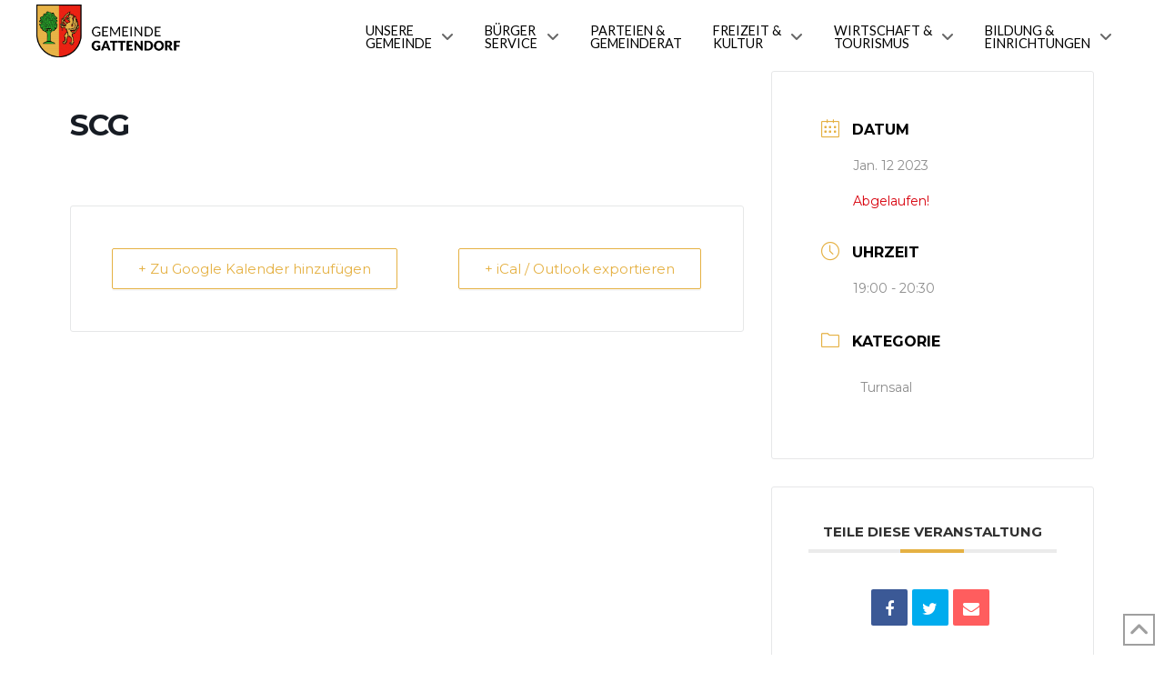

--- FILE ---
content_type: text/html; charset=UTF-8
request_url: https://www.gattendorf.at/events/scg-7/
body_size: 112369
content:
<!DOCTYPE html>
<html class="no-js" lang="de">
<head><link rel="dns-prefetch" href="//cdn.hu-manity.co" />
		<!-- Cookie Compliance -->
		<script type="text/javascript">var huOptions = {"appID":"wwwgattendorfat-c7594f9","currentLanguage":"de","blocking":true,"globalCookie":false,"isAdmin":false,"privacyConsent":true,"forms":[],"customProviders":[],"customPatterns":[]};</script>
		<script type="text/javascript" src="https://cdn.hu-manity.co/hu-banner.min.js"></script>
<meta charset="UTF-8">
<meta name="viewport" content="width=device-width, initial-scale=1.0">
<link rel="pingback" href="https://www.gattendorf.at/xmlrpc.php">
<title>SCG | Gemeinde Gattendorf</title>
<meta name='robots' content='max-image-preview:large' />
<link rel='dns-prefetch' href='//fonts.googleapis.com' />
<link rel="alternate" type="application/rss+xml" title="Gemeinde Gattendorf &raquo; Feed" href="https://www.gattendorf.at/feed/" />
<link rel="alternate" type="application/rss+xml" title="Gemeinde Gattendorf &raquo; Kommentar-Feed" href="https://www.gattendorf.at/comments/feed/" />
<meta property="og:site_name" content="Gemeinde Gattendorf"><meta property="og:title" content="SCG"><meta property="og:description" content="Ein Ort zum Wohlfühlen!"><meta property="og:image" content="https://www.gattendorf.at/wp-content/uploads/18340066.jpg"><meta property="og:url" content="https://www.gattendorf.at/events/scg-7/"><meta property="og:type" content="article"><link rel="alternate" title="oEmbed (JSON)" type="application/json+oembed" href="https://www.gattendorf.at/wp-json/oembed/1.0/embed?url=https%3A%2F%2Fwww.gattendorf.at%2Fevents%2Fscg-7%2F" />
<link rel="alternate" title="oEmbed (XML)" type="text/xml+oembed" href="https://www.gattendorf.at/wp-json/oembed/1.0/embed?url=https%3A%2F%2Fwww.gattendorf.at%2Fevents%2Fscg-7%2F&#038;format=xml" />
<style id='wp-img-auto-sizes-contain-inline-css' type='text/css'>
img:is([sizes=auto i],[sizes^="auto," i]){contain-intrinsic-size:3000px 1500px}
/*# sourceURL=wp-img-auto-sizes-contain-inline-css */
</style>
<link rel='stylesheet' id='mec-select2-style-css' href='https://www.gattendorf.at/wp-content/plugins/modern-events-calendar/assets/packages/select2/select2.min.css?ver=6.8.10' type='text/css' media='all' />
<link rel='stylesheet' id='mec-font-icons-css' href='https://www.gattendorf.at/wp-content/plugins/modern-events-calendar/assets/css/iconfonts.css?ver=6.9' type='text/css' media='all' />
<link rel='stylesheet' id='mec-frontend-style-css' href='https://www.gattendorf.at/wp-content/plugins/modern-events-calendar/assets/css/frontend.min.css?ver=6.8.10' type='text/css' media='all' />
<link rel='stylesheet' id='mec-tooltip-style-css' href='https://www.gattendorf.at/wp-content/plugins/modern-events-calendar/assets/packages/tooltip/tooltip.css?ver=6.9' type='text/css' media='all' />
<link rel='stylesheet' id='mec-tooltip-shadow-style-css' href='https://www.gattendorf.at/wp-content/plugins/modern-events-calendar/assets/packages/tooltip/tooltipster-sideTip-shadow.min.css?ver=6.9' type='text/css' media='all' />
<link rel='stylesheet' id='featherlight-css' href='https://www.gattendorf.at/wp-content/plugins/modern-events-calendar/assets/packages/featherlight/featherlight.css?ver=6.9' type='text/css' media='all' />
<link rel='stylesheet' id='mec-google-fonts-css' href='//fonts.googleapis.com/css?family=Montserrat%3A400%2C700%7CRoboto%3A100%2C300%2C400%2C700&#038;ver=6.9' type='text/css' media='all' />
<link rel='stylesheet' id='mec-lity-style-css' href='https://www.gattendorf.at/wp-content/plugins/modern-events-calendar/assets/packages/lity/lity.min.css?ver=6.9' type='text/css' media='all' />
<link rel='stylesheet' id='mec-general-calendar-style-css' href='https://www.gattendorf.at/wp-content/plugins/modern-events-calendar/assets/css/mec-general-calendar.css?ver=6.9' type='text/css' media='all' />
<style id='wp-emoji-styles-inline-css' type='text/css'>

	img.wp-smiley, img.emoji {
		display: inline !important;
		border: none !important;
		box-shadow: none !important;
		height: 1em !important;
		width: 1em !important;
		margin: 0 0.07em !important;
		vertical-align: -0.1em !important;
		background: none !important;
		padding: 0 !important;
	}
/*# sourceURL=wp-emoji-styles-inline-css */
</style>
<style id='wp-block-library-inline-css' type='text/css'>
:root{--wp-block-synced-color:#7a00df;--wp-block-synced-color--rgb:122,0,223;--wp-bound-block-color:var(--wp-block-synced-color);--wp-editor-canvas-background:#ddd;--wp-admin-theme-color:#007cba;--wp-admin-theme-color--rgb:0,124,186;--wp-admin-theme-color-darker-10:#006ba1;--wp-admin-theme-color-darker-10--rgb:0,107,160.5;--wp-admin-theme-color-darker-20:#005a87;--wp-admin-theme-color-darker-20--rgb:0,90,135;--wp-admin-border-width-focus:2px}@media (min-resolution:192dpi){:root{--wp-admin-border-width-focus:1.5px}}.wp-element-button{cursor:pointer}:root .has-very-light-gray-background-color{background-color:#eee}:root .has-very-dark-gray-background-color{background-color:#313131}:root .has-very-light-gray-color{color:#eee}:root .has-very-dark-gray-color{color:#313131}:root .has-vivid-green-cyan-to-vivid-cyan-blue-gradient-background{background:linear-gradient(135deg,#00d084,#0693e3)}:root .has-purple-crush-gradient-background{background:linear-gradient(135deg,#34e2e4,#4721fb 50%,#ab1dfe)}:root .has-hazy-dawn-gradient-background{background:linear-gradient(135deg,#faaca8,#dad0ec)}:root .has-subdued-olive-gradient-background{background:linear-gradient(135deg,#fafae1,#67a671)}:root .has-atomic-cream-gradient-background{background:linear-gradient(135deg,#fdd79a,#004a59)}:root .has-nightshade-gradient-background{background:linear-gradient(135deg,#330968,#31cdcf)}:root .has-midnight-gradient-background{background:linear-gradient(135deg,#020381,#2874fc)}:root{--wp--preset--font-size--normal:16px;--wp--preset--font-size--huge:42px}.has-regular-font-size{font-size:1em}.has-larger-font-size{font-size:2.625em}.has-normal-font-size{font-size:var(--wp--preset--font-size--normal)}.has-huge-font-size{font-size:var(--wp--preset--font-size--huge)}.has-text-align-center{text-align:center}.has-text-align-left{text-align:left}.has-text-align-right{text-align:right}.has-fit-text{white-space:nowrap!important}#end-resizable-editor-section{display:none}.aligncenter{clear:both}.items-justified-left{justify-content:flex-start}.items-justified-center{justify-content:center}.items-justified-right{justify-content:flex-end}.items-justified-space-between{justify-content:space-between}.screen-reader-text{border:0;clip-path:inset(50%);height:1px;margin:-1px;overflow:hidden;padding:0;position:absolute;width:1px;word-wrap:normal!important}.screen-reader-text:focus{background-color:#ddd;clip-path:none;color:#444;display:block;font-size:1em;height:auto;left:5px;line-height:normal;padding:15px 23px 14px;text-decoration:none;top:5px;width:auto;z-index:100000}html :where(.has-border-color){border-style:solid}html :where([style*=border-top-color]){border-top-style:solid}html :where([style*=border-right-color]){border-right-style:solid}html :where([style*=border-bottom-color]){border-bottom-style:solid}html :where([style*=border-left-color]){border-left-style:solid}html :where([style*=border-width]){border-style:solid}html :where([style*=border-top-width]){border-top-style:solid}html :where([style*=border-right-width]){border-right-style:solid}html :where([style*=border-bottom-width]){border-bottom-style:solid}html :where([style*=border-left-width]){border-left-style:solid}html :where(img[class*=wp-image-]){height:auto;max-width:100%}:where(figure){margin:0 0 1em}html :where(.is-position-sticky){--wp-admin--admin-bar--position-offset:var(--wp-admin--admin-bar--height,0px)}@media screen and (max-width:600px){html :where(.is-position-sticky){--wp-admin--admin-bar--position-offset:0px}}

/*# sourceURL=wp-block-library-inline-css */
</style><style id='global-styles-inline-css' type='text/css'>
:root{--wp--preset--aspect-ratio--square: 1;--wp--preset--aspect-ratio--4-3: 4/3;--wp--preset--aspect-ratio--3-4: 3/4;--wp--preset--aspect-ratio--3-2: 3/2;--wp--preset--aspect-ratio--2-3: 2/3;--wp--preset--aspect-ratio--16-9: 16/9;--wp--preset--aspect-ratio--9-16: 9/16;--wp--preset--color--black: #000000;--wp--preset--color--cyan-bluish-gray: #abb8c3;--wp--preset--color--white: #ffffff;--wp--preset--color--pale-pink: #f78da7;--wp--preset--color--vivid-red: #cf2e2e;--wp--preset--color--luminous-vivid-orange: #ff6900;--wp--preset--color--luminous-vivid-amber: #fcb900;--wp--preset--color--light-green-cyan: #7bdcb5;--wp--preset--color--vivid-green-cyan: #00d084;--wp--preset--color--pale-cyan-blue: #8ed1fc;--wp--preset--color--vivid-cyan-blue: #0693e3;--wp--preset--color--vivid-purple: #9b51e0;--wp--preset--gradient--vivid-cyan-blue-to-vivid-purple: linear-gradient(135deg,rgb(6,147,227) 0%,rgb(155,81,224) 100%);--wp--preset--gradient--light-green-cyan-to-vivid-green-cyan: linear-gradient(135deg,rgb(122,220,180) 0%,rgb(0,208,130) 100%);--wp--preset--gradient--luminous-vivid-amber-to-luminous-vivid-orange: linear-gradient(135deg,rgb(252,185,0) 0%,rgb(255,105,0) 100%);--wp--preset--gradient--luminous-vivid-orange-to-vivid-red: linear-gradient(135deg,rgb(255,105,0) 0%,rgb(207,46,46) 100%);--wp--preset--gradient--very-light-gray-to-cyan-bluish-gray: linear-gradient(135deg,rgb(238,238,238) 0%,rgb(169,184,195) 100%);--wp--preset--gradient--cool-to-warm-spectrum: linear-gradient(135deg,rgb(74,234,220) 0%,rgb(151,120,209) 20%,rgb(207,42,186) 40%,rgb(238,44,130) 60%,rgb(251,105,98) 80%,rgb(254,248,76) 100%);--wp--preset--gradient--blush-light-purple: linear-gradient(135deg,rgb(255,206,236) 0%,rgb(152,150,240) 100%);--wp--preset--gradient--blush-bordeaux: linear-gradient(135deg,rgb(254,205,165) 0%,rgb(254,45,45) 50%,rgb(107,0,62) 100%);--wp--preset--gradient--luminous-dusk: linear-gradient(135deg,rgb(255,203,112) 0%,rgb(199,81,192) 50%,rgb(65,88,208) 100%);--wp--preset--gradient--pale-ocean: linear-gradient(135deg,rgb(255,245,203) 0%,rgb(182,227,212) 50%,rgb(51,167,181) 100%);--wp--preset--gradient--electric-grass: linear-gradient(135deg,rgb(202,248,128) 0%,rgb(113,206,126) 100%);--wp--preset--gradient--midnight: linear-gradient(135deg,rgb(2,3,129) 0%,rgb(40,116,252) 100%);--wp--preset--font-size--small: 13px;--wp--preset--font-size--medium: 20px;--wp--preset--font-size--large: 36px;--wp--preset--font-size--x-large: 42px;--wp--preset--spacing--20: 0.44rem;--wp--preset--spacing--30: 0.67rem;--wp--preset--spacing--40: 1rem;--wp--preset--spacing--50: 1.5rem;--wp--preset--spacing--60: 2.25rem;--wp--preset--spacing--70: 3.38rem;--wp--preset--spacing--80: 5.06rem;--wp--preset--shadow--natural: 6px 6px 9px rgba(0, 0, 0, 0.2);--wp--preset--shadow--deep: 12px 12px 50px rgba(0, 0, 0, 0.4);--wp--preset--shadow--sharp: 6px 6px 0px rgba(0, 0, 0, 0.2);--wp--preset--shadow--outlined: 6px 6px 0px -3px rgb(255, 255, 255), 6px 6px rgb(0, 0, 0);--wp--preset--shadow--crisp: 6px 6px 0px rgb(0, 0, 0);}:where(.is-layout-flex){gap: 0.5em;}:where(.is-layout-grid){gap: 0.5em;}body .is-layout-flex{display: flex;}.is-layout-flex{flex-wrap: wrap;align-items: center;}.is-layout-flex > :is(*, div){margin: 0;}body .is-layout-grid{display: grid;}.is-layout-grid > :is(*, div){margin: 0;}:where(.wp-block-columns.is-layout-flex){gap: 2em;}:where(.wp-block-columns.is-layout-grid){gap: 2em;}:where(.wp-block-post-template.is-layout-flex){gap: 1.25em;}:where(.wp-block-post-template.is-layout-grid){gap: 1.25em;}.has-black-color{color: var(--wp--preset--color--black) !important;}.has-cyan-bluish-gray-color{color: var(--wp--preset--color--cyan-bluish-gray) !important;}.has-white-color{color: var(--wp--preset--color--white) !important;}.has-pale-pink-color{color: var(--wp--preset--color--pale-pink) !important;}.has-vivid-red-color{color: var(--wp--preset--color--vivid-red) !important;}.has-luminous-vivid-orange-color{color: var(--wp--preset--color--luminous-vivid-orange) !important;}.has-luminous-vivid-amber-color{color: var(--wp--preset--color--luminous-vivid-amber) !important;}.has-light-green-cyan-color{color: var(--wp--preset--color--light-green-cyan) !important;}.has-vivid-green-cyan-color{color: var(--wp--preset--color--vivid-green-cyan) !important;}.has-pale-cyan-blue-color{color: var(--wp--preset--color--pale-cyan-blue) !important;}.has-vivid-cyan-blue-color{color: var(--wp--preset--color--vivid-cyan-blue) !important;}.has-vivid-purple-color{color: var(--wp--preset--color--vivid-purple) !important;}.has-black-background-color{background-color: var(--wp--preset--color--black) !important;}.has-cyan-bluish-gray-background-color{background-color: var(--wp--preset--color--cyan-bluish-gray) !important;}.has-white-background-color{background-color: var(--wp--preset--color--white) !important;}.has-pale-pink-background-color{background-color: var(--wp--preset--color--pale-pink) !important;}.has-vivid-red-background-color{background-color: var(--wp--preset--color--vivid-red) !important;}.has-luminous-vivid-orange-background-color{background-color: var(--wp--preset--color--luminous-vivid-orange) !important;}.has-luminous-vivid-amber-background-color{background-color: var(--wp--preset--color--luminous-vivid-amber) !important;}.has-light-green-cyan-background-color{background-color: var(--wp--preset--color--light-green-cyan) !important;}.has-vivid-green-cyan-background-color{background-color: var(--wp--preset--color--vivid-green-cyan) !important;}.has-pale-cyan-blue-background-color{background-color: var(--wp--preset--color--pale-cyan-blue) !important;}.has-vivid-cyan-blue-background-color{background-color: var(--wp--preset--color--vivid-cyan-blue) !important;}.has-vivid-purple-background-color{background-color: var(--wp--preset--color--vivid-purple) !important;}.has-black-border-color{border-color: var(--wp--preset--color--black) !important;}.has-cyan-bluish-gray-border-color{border-color: var(--wp--preset--color--cyan-bluish-gray) !important;}.has-white-border-color{border-color: var(--wp--preset--color--white) !important;}.has-pale-pink-border-color{border-color: var(--wp--preset--color--pale-pink) !important;}.has-vivid-red-border-color{border-color: var(--wp--preset--color--vivid-red) !important;}.has-luminous-vivid-orange-border-color{border-color: var(--wp--preset--color--luminous-vivid-orange) !important;}.has-luminous-vivid-amber-border-color{border-color: var(--wp--preset--color--luminous-vivid-amber) !important;}.has-light-green-cyan-border-color{border-color: var(--wp--preset--color--light-green-cyan) !important;}.has-vivid-green-cyan-border-color{border-color: var(--wp--preset--color--vivid-green-cyan) !important;}.has-pale-cyan-blue-border-color{border-color: var(--wp--preset--color--pale-cyan-blue) !important;}.has-vivid-cyan-blue-border-color{border-color: var(--wp--preset--color--vivid-cyan-blue) !important;}.has-vivid-purple-border-color{border-color: var(--wp--preset--color--vivid-purple) !important;}.has-vivid-cyan-blue-to-vivid-purple-gradient-background{background: var(--wp--preset--gradient--vivid-cyan-blue-to-vivid-purple) !important;}.has-light-green-cyan-to-vivid-green-cyan-gradient-background{background: var(--wp--preset--gradient--light-green-cyan-to-vivid-green-cyan) !important;}.has-luminous-vivid-amber-to-luminous-vivid-orange-gradient-background{background: var(--wp--preset--gradient--luminous-vivid-amber-to-luminous-vivid-orange) !important;}.has-luminous-vivid-orange-to-vivid-red-gradient-background{background: var(--wp--preset--gradient--luminous-vivid-orange-to-vivid-red) !important;}.has-very-light-gray-to-cyan-bluish-gray-gradient-background{background: var(--wp--preset--gradient--very-light-gray-to-cyan-bluish-gray) !important;}.has-cool-to-warm-spectrum-gradient-background{background: var(--wp--preset--gradient--cool-to-warm-spectrum) !important;}.has-blush-light-purple-gradient-background{background: var(--wp--preset--gradient--blush-light-purple) !important;}.has-blush-bordeaux-gradient-background{background: var(--wp--preset--gradient--blush-bordeaux) !important;}.has-luminous-dusk-gradient-background{background: var(--wp--preset--gradient--luminous-dusk) !important;}.has-pale-ocean-gradient-background{background: var(--wp--preset--gradient--pale-ocean) !important;}.has-electric-grass-gradient-background{background: var(--wp--preset--gradient--electric-grass) !important;}.has-midnight-gradient-background{background: var(--wp--preset--gradient--midnight) !important;}.has-small-font-size{font-size: var(--wp--preset--font-size--small) !important;}.has-medium-font-size{font-size: var(--wp--preset--font-size--medium) !important;}.has-large-font-size{font-size: var(--wp--preset--font-size--large) !important;}.has-x-large-font-size{font-size: var(--wp--preset--font-size--x-large) !important;}
/*# sourceURL=global-styles-inline-css */
</style>

<style id='classic-theme-styles-inline-css' type='text/css'>
/*! This file is auto-generated */
.wp-block-button__link{color:#fff;background-color:#32373c;border-radius:9999px;box-shadow:none;text-decoration:none;padding:calc(.667em + 2px) calc(1.333em + 2px);font-size:1.125em}.wp-block-file__button{background:#32373c;color:#fff;text-decoration:none}
/*# sourceURL=/wp-includes/css/classic-themes.min.css */
</style>
<link rel='stylesheet' id='dashicons-css' href='https://www.gattendorf.at/wp-includes/css/dashicons.min.css?ver=6.9' type='text/css' media='all' />
<link rel='stylesheet' id='wpfd-search_filter-css' href='https://www.gattendorf.at/wp-content/plugins/wp-file-download/app/site/assets/css/search_filter.css?ver=6.9' type='text/css' media='all' />
<link rel='stylesheet' id='x-stack-css' href='https://www.gattendorf.at/wp-content/themes/pro/framework/dist/css/site/stacks/ethos.css?ver=6.4.2' type='text/css' media='all' />
<link rel='stylesheet' id='the-grid-css' href='https://www.gattendorf.at/wp-content/plugins/the-grid/frontend/assets/css/the-grid.min.css?ver=2.7.3' type='text/css' media='all' />
<style id='the-grid-inline-css' type='text/css'>
.tolb-holder{background:rgba(0,0,0,0.8)}.tolb-holder .tolb-close,.tolb-holder .tolb-title,.tolb-holder .tolb-counter,.tolb-holder .tolb-next i,.tolb-holder .tolb-prev i{color:#ffffff}.tolb-holder .tolb-load{border-color:rgba(255,255,255,0.2);border-left:3px solid #ffffff}
.to-heart-icon,.to-heart-icon svg,.to-post-like,.to-post-like .to-like-count{position:relative;display:inline-block}.to-post-like{width:auto;cursor:pointer;font-weight:400}.to-heart-icon{float:left;margin:0 4px 0 0}.to-heart-icon svg{overflow:visible;width:15px;height:14px}.to-heart-icon g{-webkit-transform:scale(1);transform:scale(1)}.to-heart-icon path{-webkit-transform:scale(1);transform:scale(1);transition:fill .4s ease,stroke .4s ease}.no-liked .to-heart-icon path{fill:#999;stroke:#999}.empty-heart .to-heart-icon path{fill:transparent!important;stroke:#999}.liked .to-heart-icon path,.to-heart-icon svg:hover path{fill:#ff6863!important;stroke:#ff6863!important}@keyframes heartBeat{0%{transform:scale(1)}20%{transform:scale(.8)}30%{transform:scale(.95)}45%{transform:scale(.75)}50%{transform:scale(.85)}100%{transform:scale(.9)}}@-webkit-keyframes heartBeat{0%,100%,50%{-webkit-transform:scale(1)}20%{-webkit-transform:scale(.8)}30%{-webkit-transform:scale(.95)}45%{-webkit-transform:scale(.75)}}.heart-pulse g{-webkit-animation-name:heartBeat;animation-name:heartBeat;-webkit-animation-duration:1s;animation-duration:1s;-webkit-animation-iteration-count:infinite;animation-iteration-count:infinite;-webkit-transform-origin:50% 50%;transform-origin:50% 50%}.to-post-like a{color:inherit!important;fill:inherit!important;stroke:inherit!important}
/*# sourceURL=the-grid-inline-css */
</style>
<style id='cs-inline-css' type='text/css'>
@media (min-width:1200px){.x-hide-xl{display:none !important;}}@media (min-width:979px) and (max-width:1199.98px){.x-hide-lg{display:none !important;}}@media (min-width:767px) and (max-width:978.98px){.x-hide-md{display:none !important;}}@media (min-width:480px) and (max-width:766.98px){.x-hide-sm{display:none !important;}}@media (max-width:479.98px){.x-hide-xs{display:none !important;}} a,h1 a:hover,h2 a:hover,h3 a:hover,h4 a:hover,h5 a:hover,h6 a:hover,.x-breadcrumb-wrap a:hover,.x-comment-author a:hover,.x-comment-time:hover,.p-meta > span > a:hover,.format-link .link a:hover,.x-main .widget ul li a:hover,.x-main .widget ol li a:hover,.x-main .widget_tag_cloud .tagcloud a:hover,.x-sidebar .widget ul li a:hover,.x-sidebar .widget ol li a:hover,.x-sidebar .widget_tag_cloud .tagcloud a:hover,.x-portfolio .entry-extra .x-ul-tags li a:hover{color:rgb(102,102,102);}a:hover{color:rgb(229,177,67);}a.x-img-thumbnail:hover{border-color:rgb(102,102,102);}.x-main{width:72%;}.x-sidebar{width:calc( 100% - 72%);}.x-post-slider-archive-active .x-container.main:not(.x-row):not(.x-grid):before{top:0;}.x-content-sidebar-active .x-container.main:not(.x-row):not(.x-grid):before{right:calc( 100% - 72%);}.x-sidebar-content-active .x-container.main:not(.x-row):not(.x-grid):before{left:calc( 100% - 72%);}.x-full-width-active .x-container.main:not(.x-row):not(.x-grid):before{left:-5000em;}.h-landmark,.x-main .h-widget,.x-main .h-widget a.rsswidget,.x-main .h-widget a.rsswidget:hover,.x-main .widget.widget_pages .current_page_item a,.x-main .widget.widget_nav_menu .current-menu-item a,.x-main .widget.widget_pages .current_page_item a:hover,.x-main .widget.widget_nav_menu .current-menu-item a:hover,.x-sidebar .h-widget,.x-sidebar .h-widget a.rsswidget,.x-sidebar .h-widget a.rsswidget:hover,.x-sidebar .widget.widget_pages .current_page_item a,.x-sidebar .widget.widget_nav_menu .current-menu-item a,.x-sidebar .widget.widget_pages .current_page_item a:hover,.x-sidebar .widget.widget_nav_menu .current-menu-item a:hover{color:#333333;}.x-main .widget,.x-main .widget a,.x-main .widget ul li a,.x-main .widget ol li a,.x-main .widget_tag_cloud .tagcloud a,.x-main .widget_product_tag_cloud .tagcloud a,.x-main .widget a:hover,.x-main .widget ul li a:hover,.x-main .widget ol li a:hover,.x-main .widget_tag_cloud .tagcloud a:hover,.x-main .widget_product_tag_cloud .tagcloud a:hover,.x-main .widget_shopping_cart .buttons .button,.x-main .widget_price_filter .price_slider_amount .button,.x-sidebar .widget,.x-sidebar .widget a,.x-sidebar .widget ul li a,.x-sidebar .widget ol li a,.x-sidebar .widget_tag_cloud .tagcloud a,.x-sidebar .widget_product_tag_cloud .tagcloud a,.x-sidebar .widget a:hover,.x-sidebar .widget ul li a:hover,.x-sidebar .widget ol li a:hover,.x-sidebar .widget_tag_cloud .tagcloud a:hover,.x-sidebar .widget_product_tag_cloud .tagcloud a:hover,.x-sidebar .widget_shopping_cart .buttons .button,.x-sidebar .widget_price_filter .price_slider_amount .button{color:#333333;}.x-main .h-widget,.x-main .widget.widget_pages .current_page_item,.x-main .widget.widget_nav_menu .current-menu-item,.x-sidebar .h-widget,.x-sidebar .widget.widget_pages .current_page_item,.x-sidebar .widget.widget_nav_menu .current-menu-item{border-color:#333333;}.x-post-slider{height:425px;}.archive .x-post-slider{height:425px;}.x-post-slider .x-post-slider-entry{padding-bottom:425px;}.archive .x-post-slider .x-post-slider-entry{padding-bottom:425px;}.format-link .link a,.x-portfolio .entry-extra .x-ul-tags li a{color:#999999;}.p-meta > span > a,.x-nav-articles a,.entry-top-navigation .entry-parent,.option-set .x-index-filters,.option-set .x-portfolio-filters,.option-set .x-index-filters-menu >li >a:hover,.option-set .x-index-filters-menu >li >a.selected,.option-set .x-portfolio-filters-menu > li > a:hover,.option-set .x-portfolio-filters-menu > li > a.selected{color:rgb(102,102,102);}.x-nav-articles a,.entry-top-navigation .entry-parent,.option-set .x-index-filters,.option-set .x-portfolio-filters,.option-set .x-index-filters i,.option-set .x-portfolio-filters i{border-color:rgb(102,102,102);}.x-nav-articles a:hover,.entry-top-navigation .entry-parent:hover,.option-set .x-index-filters:hover i,.option-set .x-portfolio-filters:hover i{background-color:rgb(102,102,102);}@media (max-width:978.98px){.x-content-sidebar-active .x-container.main:not(.x-row):not(.x-grid):before,.x-sidebar-content-active .x-container.main:not(.x-row):not(.x-grid):before{left:-5000em;}body .x-main .widget,body .x-main .widget a,body .x-main .widget a:hover,body .x-main .widget ul li a,body .x-main .widget ol li a,body .x-main .widget ul li a:hover,body .x-main .widget ol li a:hover,body .x-sidebar .widget,body .x-sidebar .widget a,body .x-sidebar .widget a:hover,body .x-sidebar .widget ul li a,body .x-sidebar .widget ol li a,body .x-sidebar .widget ul li a:hover,body .x-sidebar .widget ol li a:hover{color:#999999;}body .x-main .h-widget,body .x-main .widget.widget_pages .current_page_item a,body .x-main .widget.widget_nav_menu .current-menu-item a,body .x-main .widget.widget_pages .current_page_item a:hover,body .x-main .widget.widget_nav_menu .current-menu-item a:hover,body .x-sidebar .h-widget,body .x-sidebar .widget.widget_pages .current_page_item a,body .x-sidebar .widget.widget_nav_menu .current-menu-item a,body .x-sidebar .widget.widget_pages .current_page_item a:hover,body .x-sidebar .widget.widget_nav_menu .current-menu-item a:hover{color:rgb(102,102,102);}body .x-main .h-widget,body .x-main .widget.widget_pages .current_page_item,body .x-main .widget.widget_nav_menu .current-menu-item,body .x-sidebar .h-widget,body .x-sidebar .widget.widget_pages .current_page_item,body .x-sidebar .widget.widget_nav_menu .current-menu-item{border-color:rgb(102,102,102);}}@media (max-width:766.98px){.x-post-slider,.archive .x-post-slider{height:auto !important;}.x-post-slider .x-post-slider-entry,.archive .x-post-slider .x-post-slider-entry{padding-bottom:65% !important;}}html{font-size:14px;}@media (min-width:479px){html{font-size:14px;}}@media (min-width:766px){html{font-size:14px;}}@media (min-width:978px){html{font-size:14px;}}@media (min-width:1199px){html{font-size:14px;}}body{font-style:normal;font-weight:400;color:#999999;background-color:rgb(255,255,255);}.w-b{font-weight:400 !important;}h1,h2,h3,h4,h5,h6,.h1,.h2,.h3,.h4,.h5,.h6{font-family:"Lato",sans-serif;font-style:normal;font-weight:700;}h1,.h1{letter-spacing:-0.035em;}h2,.h2{letter-spacing:-0.035em;}h3,.h3{letter-spacing:-0.035em;}h4,.h4{letter-spacing:-0.035em;}h5,.h5{letter-spacing:-0.035em;}h6,.h6{letter-spacing:-0.035em;}.w-h{font-weight:700 !important;}.x-container.width{width:88%;}.x-container.max{max-width:1200px;}.x-bar-content.x-container.width{flex-basis:88%;}.x-main.full{float:none;display:block;width:auto;}@media (max-width:978.98px){.x-main.full,.x-main.left,.x-main.right,.x-sidebar.left,.x-sidebar.right{float:none;display:block;width:auto !important;}}.entry-header,.entry-content{font-size:1rem;}body,input,button,select,textarea{font-family:"Lato",sans-serif;}h1,h2,h3,h4,h5,h6,.h1,.h2,.h3,.h4,.h5,.h6,h1 a,h2 a,h3 a,h4 a,h5 a,h6 a,.h1 a,.h2 a,.h3 a,.h4 a,.h5 a,.h6 a,blockquote{color:rgb(102,102,102);}.cfc-h-tx{color:rgb(102,102,102) !important;}.cfc-h-bd{border-color:rgb(102,102,102) !important;}.cfc-h-bg{background-color:rgb(102,102,102) !important;}.cfc-b-tx{color:#999999 !important;}.cfc-b-bd{border-color:#999999 !important;}.cfc-b-bg{background-color:#999999 !important;}.x-btn,.button,[type="submit"]{color:#ffffff;border-color:#ac1100;background-color:#ff2a13;text-shadow:0 0.075em 0.075em rgba(0,0,0,0.5);}.x-btn:hover,.button:hover,[type="submit"]:hover{color:#ffffff;border-color:#600900;background-color:#ef2201;text-shadow:0 0.075em 0.075em rgba(0,0,0,0.5);}.x-btn.x-btn-real,.x-btn.x-btn-real:hover{margin-bottom:0.25em;text-shadow:0 0.075em 0.075em rgba(0,0,0,0.65);}.x-btn.x-btn-real{box-shadow:0 0.25em 0 0 #a71000,0 4px 9px rgba(0,0,0,0.75);}.x-btn.x-btn-real:hover{box-shadow:0 0.25em 0 0 #a71000,0 4px 9px rgba(0,0,0,0.75);}.x-btn.x-btn-flat,.x-btn.x-btn-flat:hover{margin-bottom:0;text-shadow:0 0.075em 0.075em rgba(0,0,0,0.65);box-shadow:none;}.x-btn.x-btn-transparent,.x-btn.x-btn-transparent:hover{margin-bottom:0;border-width:3px;text-shadow:none;text-transform:uppercase;background-color:transparent;box-shadow:none;}.bg .mejs-container,.x-video .mejs-container{position:unset !important;} @font-face{font-family:'FontAwesomePro';font-style:normal;font-weight:900;font-display:block;src:url('https://www.gattendorf.at/wp-content/themes/pro/cornerstone/assets/fonts/fa-solid-900.woff2?ver=6.4.2') format('woff2'),url('https://www.gattendorf.at/wp-content/themes/pro/cornerstone/assets/fonts/fa-solid-900.ttf?ver=6.4.2') format('truetype');}[data-x-fa-pro-icon]{font-family:"FontAwesomePro" !important;}[data-x-fa-pro-icon]:before{content:attr(data-x-fa-pro-icon);}[data-x-icon],[data-x-icon-o],[data-x-icon-l],[data-x-icon-s],[data-x-icon-b],[data-x-icon-sr],[data-x-icon-ss],[data-x-icon-sl],[data-x-fa-pro-icon],[class*="cs-fa-"]{display:inline-flex;font-style:normal;font-weight:400;text-decoration:inherit;text-rendering:auto;-webkit-font-smoothing:antialiased;-moz-osx-font-smoothing:grayscale;}[data-x-icon].left,[data-x-icon-o].left,[data-x-icon-l].left,[data-x-icon-s].left,[data-x-icon-b].left,[data-x-icon-sr].left,[data-x-icon-ss].left,[data-x-icon-sl].left,[data-x-fa-pro-icon].left,[class*="cs-fa-"].left{margin-right:0.5em;}[data-x-icon].right,[data-x-icon-o].right,[data-x-icon-l].right,[data-x-icon-s].right,[data-x-icon-b].right,[data-x-icon-sr].right,[data-x-icon-ss].right,[data-x-icon-sl].right,[data-x-fa-pro-icon].right,[class*="cs-fa-"].right{margin-left:0.5em;}[data-x-icon]:before,[data-x-icon-o]:before,[data-x-icon-l]:before,[data-x-icon-s]:before,[data-x-icon-b]:before,[data-x-icon-sr]:before,[data-x-icon-ss]:before,[data-x-icon-sl]:before,[data-x-fa-pro-icon]:before,[class*="cs-fa-"]:before{line-height:1;}@font-face{font-family:'FontAwesome';font-style:normal;font-weight:900;font-display:block;src:url('https://www.gattendorf.at/wp-content/themes/pro/cornerstone/assets/fonts/fa-solid-900.woff2?ver=6.4.2') format('woff2'),url('https://www.gattendorf.at/wp-content/themes/pro/cornerstone/assets/fonts/fa-solid-900.ttf?ver=6.4.2') format('truetype');}[data-x-icon],[data-x-icon-s],[data-x-icon][class*="cs-fa-"]{font-family:"FontAwesome" !important;font-weight:900;}[data-x-icon]:before,[data-x-icon][class*="cs-fa-"]:before{content:attr(data-x-icon);}[data-x-icon-s]:before{content:attr(data-x-icon-s);}@font-face{font-family:'FontAwesomeRegular';font-style:normal;font-weight:400;font-display:block;src:url('https://www.gattendorf.at/wp-content/themes/pro/cornerstone/assets/fonts/fa-regular-400.woff2?ver=6.4.2') format('woff2'),url('https://www.gattendorf.at/wp-content/themes/pro/cornerstone/assets/fonts/fa-regular-400.ttf?ver=6.4.2') format('truetype');}@font-face{font-family:'FontAwesomePro';font-style:normal;font-weight:400;font-display:block;src:url('https://www.gattendorf.at/wp-content/themes/pro/cornerstone/assets/fonts/fa-regular-400.woff2?ver=6.4.2') format('woff2'),url('https://www.gattendorf.at/wp-content/themes/pro/cornerstone/assets/fonts/fa-regular-400.ttf?ver=6.4.2') format('truetype');}[data-x-icon-o]{font-family:"FontAwesomeRegular" !important;}[data-x-icon-o]:before{content:attr(data-x-icon-o);}@font-face{font-family:'FontAwesomeLight';font-style:normal;font-weight:300;font-display:block;src:url('https://www.gattendorf.at/wp-content/themes/pro/cornerstone/assets/fonts/fa-light-300.woff2?ver=6.4.2') format('woff2'),url('https://www.gattendorf.at/wp-content/themes/pro/cornerstone/assets/fonts/fa-light-300.ttf?ver=6.4.2') format('truetype');}@font-face{font-family:'FontAwesomePro';font-style:normal;font-weight:300;font-display:block;src:url('https://www.gattendorf.at/wp-content/themes/pro/cornerstone/assets/fonts/fa-light-300.woff2?ver=6.4.2') format('woff2'),url('https://www.gattendorf.at/wp-content/themes/pro/cornerstone/assets/fonts/fa-light-300.ttf?ver=6.4.2') format('truetype');}[data-x-icon-l]{font-family:"FontAwesomeLight" !important;font-weight:300;}[data-x-icon-l]:before{content:attr(data-x-icon-l);}@font-face{font-family:'FontAwesomeBrands';font-style:normal;font-weight:normal;font-display:block;src:url('https://www.gattendorf.at/wp-content/themes/pro/cornerstone/assets/fonts/fa-brands-400.woff2?ver=6.4.2') format('woff2'),url('https://www.gattendorf.at/wp-content/themes/pro/cornerstone/assets/fonts/fa-brands-400.ttf?ver=6.4.2') format('truetype');}[data-x-icon-b]{font-family:"FontAwesomeBrands" !important;}[data-x-icon-b]:before{content:attr(data-x-icon-b);}.widget.widget_rss li .rsswidget:before{content:"\f35d";padding-right:0.4em;font-family:"FontAwesome";} .mu-0.x-bar{height:7.6vw;}.mu-0 .x-bar-content{height:7.6vw;}.mu-0.x-bar-space{height:7.6vw;}.mu-1.x-bar{border-top-width:0;border-right-width:0;border-bottom-width:0;border-left-width:0;font-size:16px;background-color:#ffffff;z-index:9999;}.mu-1 .x-bar-content{flex-direction:row;justify-content:space-between;align-items:center;flex-grow:0;flex-shrink:1;flex-basis:100%;max-width:1200px;}.mu-1.x-bar-outer-spacers:after,.mu-1.x-bar-outer-spacers:before{flex-basis:2em;width:2em!important;height:2em;}.mu-1.x-bar-space{font-size:16px;}.mu-2.x-bar{height:6em;}.mu-2 .x-bar-content{height:6em;}.mu-2.x-bar-space{height:6em;}.mu-3.x-bar-container{flex-direction:row;}.mu-4.x-bar-container{justify-content:flex-start;}.mu-5.x-bar-container{align-items:center;flex-basis:auto;border-top-width:0;border-right-width:0;border-bottom-width:0;border-left-width:0;font-size:1em;z-index:1;}.mu-6.x-bar-container{flex-grow:0;flex-shrink:1;}.mu-7.x-bar-container{max-height:6em;}.mu-8.x-bar-container{padding-top:5px;padding-right:0px;padding-bottom:5px;padding-left:0px;}.mu-9.x-bar-container{flex-direction:column;justify-content:flex-end;}.mu-b.x-bar-container{justify-content:space-between;}.mu-c.x-bar-container{flex-grow:1;flex-shrink:0;}.mu-d.x-image{font-size:1em;}.mu-e{font-size:1em;}.mu-f{flex-direction:row;justify-content:space-around;align-items:stretch;align-self:stretch;flex-grow:0;flex-shrink:0;flex-basis:auto;}.mu-f > li,.mu-f > li > a{flex-grow:0;flex-shrink:1;flex-basis:auto;}.mu-g,.mu-g .x-anchor{transition-duration:300ms;transition-timing-function:cubic-bezier(0.400,0.000,0.200,1.000);}.mu-h .x-dropdown {width:14em;font-size:16px;border-top-width:0;border-right-width:0;border-bottom-width:0;border-left-width:0;background-color:#ffffff;box-shadow:0em 0.15em 2em 0em rgba(0,0,0,0.15);transition-duration:500ms,500ms,0s;transition-timing-function:cubic-bezier(0.400,0.000,0.200,1.000);}.mu-h .x-dropdown:not(.x-active) {transition-delay:0s,0s,500ms;}.mu-i.x-anchor {border-top-width:0;border-right-width:0;border-bottom-width:0;border-left-width:0;}.mu-i.x-anchor .x-anchor-content {flex-direction:row;justify-content:center;align-items:center;}.mu-j.x-anchor {font-size:1em;background-color:transparent;}.mu-j.x-anchor .x-anchor-content {padding-top:0.75em;padding-right:0.75em;padding-left:0.75em;}.mu-j.x-anchor .x-anchor-text {margin-top:5px;margin-bottom:5px;margin-left:5px;}.mu-j.x-anchor .x-anchor-text-primary {font-family:inherit;font-style:normal;font-weight:400;line-height:1;}.mu-j.x-anchor:hover .x-anchor-text-primary,.mu-j.x-anchor[class*="active"] .x-anchor-text-primary,[data-x-effect-provider*="colors"]:hover .mu-j.x-anchor .x-anchor-text-primary {color:rgb(229,177,67);}.mu-j.x-anchor .x-anchor-sub-indicator {margin-top:5px;margin-right:5px;margin-bottom:5px;margin-left:5px;font-size:1em;}.mu-j.x-anchor:hover .x-anchor-sub-indicator,.mu-j.x-anchor[class*="active"] .x-anchor-sub-indicator,[data-x-effect-provider*="colors"]:hover .mu-j.x-anchor .x-anchor-sub-indicator {color:rgb(229,177,67);}.mu-k.x-anchor .x-anchor-content {padding-bottom:0.5em;}.mu-k.x-anchor .x-anchor-text {margin-right:5px;}.mu-k.x-anchor .x-anchor-text-primary {font-size:0.9em;}.mu-k.x-anchor .x-anchor-sub-indicator {color:rgb(102,102,102);}.mu-l.x-anchor .x-anchor-text-primary {color:rgb(0,0,0);}.mu-m.x-anchor .x-anchor-content {padding-bottom:0.75em;}.mu-m.x-anchor .x-anchor-text {margin-right:auto;}.mu-m.x-anchor .x-anchor-text-primary {font-size:1em;}.mu-n.x-anchor .x-anchor-sub-indicator {color:rgb(0,0,0);}.mu-o.x-anchor {width:2.75em;height:2.75em;border-top-left-radius:100em;border-top-right-radius:100em;border-bottom-right-radius:100em;border-bottom-left-radius:100em;font-size:1.5em;background-color:rgba(255,255,255,1);}.mu-o.x-anchor .x-graphic {margin-top:5px;margin-right:5px;margin-bottom:5px;margin-left:5px;}.mu-o.x-anchor .x-graphic-icon {font-size:1.25em;width:auto;border-top-width:0;border-right-width:0;border-bottom-width:0;border-left-width:0;background-color:transparent;}.mu-o.x-anchor .x-graphic-icon > svg{fill:rgba(0,0,0,1);filter:drop-shadow(0px 0px 0px transparent);}.mu-o.x-anchor:hover .x-graphic-icon > svg,.mu-o.x-anchor[class*="active"] .x-graphic-icon > svg,[data-x-effect-provider*="colors"]:hover .mu-o.x-anchor .x-graphic-icon > svg {fill:rgba(0,0,0,0.5);filter:drop-shadow(0px 0px 0px transparent);}.mu-o.x-anchor:hover .x-graphic-icon,.mu-o.x-anchor[class*="active"] .x-graphic-icon,[data-x-effect-provider*="colors"]:hover .mu-o.x-anchor .x-graphic-icon {color:rgba(0,0,0,0.5);}.mu-o.x-anchor .x-toggle {color:rgba(0,0,0,1);}.mu-o.x-anchor:hover .x-toggle,.mu-o.x-anchor[class*="active"] .x-toggle,[data-x-effect-provider*="colors"]:hover .mu-o.x-anchor .x-toggle {color:rgb(229,177,67);}.mu-o.x-anchor .x-toggle-burger {width:12em;margin-top:3.25em;margin-right:0;margin-bottom:3.25em;margin-left:0;font-size:0.1em;}.mu-o.x-anchor .x-toggle-burger-bun-t {transform:translate3d(0,calc(3.25em * -1),0);}.mu-o.x-anchor .x-toggle-burger-bun-b {transform:translate3d(0,3.25em,0);}.mu-p.x-anchor .x-anchor-text-primary {color:rgba(0,0,0,1);}.mu-p.x-anchor .x-anchor-sub-indicator {color:rgba(0,0,0,1);}.mu-q{font-size:16px;transition-duration:500ms;}.mu-q .x-off-canvas-bg{background-color:rgba(0,0,0,0.75);transition-duration:500ms;transition-timing-function:cubic-bezier(0.400,0.000,0.200,1.000);}.mu-q .x-off-canvas-close{width:calc(1em * 2);height:calc(1em * 2);font-size:1.5em;color:rgba(0,0,0,0.5);transition-duration:0.3s,500ms,500ms;transition-timing-function:ease-in-out,cubic-bezier(0.400,0.000,0.200,1.000),cubic-bezier(0.400,0.000,0.200,1.000);}.mu-q .x-off-canvas-close:focus,.mu-q .x-off-canvas-close:hover{color:rgba(0,0,0,1);}.mu-q .x-off-canvas-content{max-width:24em;padding-top:calc(1.5em * 2);padding-right:calc(1.5em * 2);padding-bottom:calc(1.5em * 2);padding-left:calc(1.5em * 2);border-top-width:0;border-right-width:0;border-bottom-width:0;border-left-width:0;background-color:#ffffff;box-shadow:0em 0em 2em 0em rgba(0,0,0,0.25);transition-duration:500ms;transition-timing-function:cubic-bezier(0.400,0.000,0.200,1.000);}  .m29-0.x-bar{height:4em;}.m29-0 .x-bar-content{align-items:flex-end;height:4em;}.m29-1.x-bar{border-top-width:0;border-right-width:0;border-bottom-width:0;border-left-width:0;font-size:16px;background-color:rgb(102,102,102);z-index:9999;}.m29-1 .x-bar-content{flex-grow:0;flex-shrink:1;flex-basis:100%;}.m29-1.x-bar-outer-spacers:after,.m29-1.x-bar-outer-spacers:before{flex-basis:2em;width:2em!important;height:2em;}.m29-1.x-bar-space{font-size:16px;}.m29-2 .x-bar-content{flex-direction:row;max-width:1200px;}.m29-3 .x-bar-content{justify-content:flex-end;}.m29-4 .x-bar-content{justify-content:center;}.m29-5.x-bar{height:10em;}.m29-5 .x-bar-content{justify-content:space-between;align-items:center;height:10em;}.m29-6.x-bar{height:20em;}.m29-6 .x-bar-content{flex-direction:column;align-items:flex-start;height:20em;max-width:270px;}.m29-7.x-bar-container{flex-direction:row;align-items:center;flex-grow:0;flex-shrink:1;flex-basis:auto;border-top-width:0;border-right-width:0;border-bottom-width:0;border-left-width:0;font-size:1em;z-index:1;}.m29-8.x-bar-container{justify-content:space-between;}.m29-a.x-bar-container{justify-content:center;}.m29-b.x-bar-container{margin-top:1em;margin-right:0px;margin-bottom:0px;margin-left:0px;}.m29-c{font-size:1em;flex-direction:row;align-items:flex-end;align-self:stretch;flex-grow:0;flex-shrink:0;flex-basis:auto;}.m29-c > li,.m29-c > li > a{flex-grow:0;flex-shrink:1;flex-basis:auto;}.m29-d{justify-content:space-around;}.m29-e{justify-content:center;}.m29-f .x-dropdown {width:14em;font-size:16px;border-top-width:0;border-right-width:0;border-bottom-width:0;border-left-width:0;background-color:#ffffff;box-shadow:0em 0.15em 2em 0em rgba(0,0,0,0.15);transition-duration:500ms,500ms,0s;transition-timing-function:cubic-bezier(0.400,0.000,0.200,1.000);}.m29-f .x-dropdown:not(.x-active) {transition-delay:0s,0s,500ms;}.m29-g.x-anchor {border-top-width:0;border-right-width:0;border-bottom-width:0;border-left-width:0;font-size:1em;background-color:transparent;}.m29-g.x-anchor .x-anchor-content {flex-direction:row;justify-content:center;align-items:center;padding-top:0.75em;padding-bottom:0.75em;padding-left:0.75em;}.m29-g.x-anchor .x-anchor-text {margin-top:5px;margin-bottom:5px;margin-left:5px;}.m29-g.x-anchor .x-anchor-text-primary {font-family:inherit;font-style:normal;font-weight:inherit;line-height:1;}.m29-g.x-anchor .x-anchor-sub-indicator {margin-top:5px;margin-right:5px;margin-bottom:5px;margin-left:5px;font-size:1em;color:rgba(0,0,0,1);}.m29-g.x-anchor:hover .x-anchor-sub-indicator,.m29-g.x-anchor[class*="active"] .x-anchor-sub-indicator,[data-x-effect-provider*="colors"]:hover .m29-g.x-anchor .x-anchor-sub-indicator {color:rgba(0,0,0,0.5);}.m29-h.x-anchor .x-anchor-content {padding-right:0em;}.m29-h.x-anchor .x-anchor-text {margin-right:0px;}.m29-h.x-anchor .x-anchor-text-primary {font-size:0.9em;text-transform:uppercase;color:rgb(255,255,255);}.m29-h.x-anchor:hover .x-anchor-text-primary,.m29-h.x-anchor[class*="active"] .x-anchor-text-primary,[data-x-effect-provider*="colors"]:hover .m29-h.x-anchor .x-anchor-text-primary {color:rgb(229,177,67);}.m29-i.x-anchor .x-anchor-content {padding-right:0.75em;}.m29-i.x-anchor .x-anchor-text {margin-right:auto;}.m29-i.x-anchor .x-anchor-text-primary {font-size:1em;color:rgba(0,0,0,1);}.m29-i.x-anchor:hover .x-anchor-text-primary,.m29-i.x-anchor[class*="active"] .x-anchor-text-primary,[data-x-effect-provider*="colors"]:hover .m29-i.x-anchor .x-anchor-text-primary {color:rgba(0,0,0,0.5);}.m29-j.x-image{font-size:1em;max-width:75px;border-top-width:0;border-right-width:0;border-bottom-width:0;border-left-width:0;background-color:transparent;}.m29-k.x-text{margin-top:0.6em;margin-right:0em;margin-bottom:0em;margin-left:0em;padding-top:0em;padding-right:0em;padding-bottom:0em;padding-left:0.7em;font-size:1.4em;line-height:1.1;text-transform:uppercase;}.m29-l.x-text{border-top-width:0;border-right-width:0;border-bottom-width:0;border-left-width:0;font-family:inherit;font-style:normal;font-weight:inherit;letter-spacing:0em;color:rgb(255,255,255);}.m29-l.x-text > :first-child{margin-top:0;}.m29-l.x-text > :last-child{margin-bottom:0;}.m29-m.x-text{font-size:1em;line-height:1.4;text-transform:none;}  .x-recent-posts-content .x-recent-posts-date{display:none;}.x-recent-posts a:hover{border-color:#666666;}.blog .x-main .hentry:last-of-type{border-bottom:none;padding-bottom:0px;}.blog .x-main .hentry{border-top:none;padding-top:0px;}@media (min-width:768px){.blog .x-main article,.archive .x-main article{display:flex;}}.entry-wrap{position:relative;}.more-link{position:absolute;right:0;bottom:0;}@media (max-width:767px){.entry-wrap{border:none !important;padding-bottom:7px;margin-top:-2.15em;}.more-link{position:relative;display:block;text-align:right;}}@media (max-width:767px){.textcenter{text-align:center;}}@media (max-width:480px){{text-align:center;}}@media (min-width:940px) and (max-width:1170px){.menulinks{font-size:1.4vw !important;}.menulogo{max-width:22vw !important;}}@media (min-width:768px) and (max-width:939px){.menulinks{font-size:1.4vw !important;}.menulogo{max-width:18vw !important;}}a.x-scroll-top{border-color:rgb(0,0,0);color:rgb(0,0,0);}a.x-scroll-top:hover,a.x-scroll-top:hover i{border-color:rgb(229,177,67);color:rgb(229,177,67);}.dt-buttons{text-align:center;}.tablepress-id-2 thead th,.tablepress-id-2 tfoot th{background-color:rgb(48,163,42);color:#fff;}.tablepress-id-1 thead th,.tablepress-id-1 tfoot th{background-color:rgb(229,177,67);color:#fff;}.paginate_button:hover:after,.paginate_button:hover:before{color:rgb(229,177,67);}.dataTables_paginate a{text-decoration:none;}.dataTables_paginate a:hover{color:rgb(229,177,67)!important;}.paging_simple .paginate_button.next:after,.paging_simple .paginate_button.previous:before{text-shadow:none!important;}.paginate_button:after,.paginate_button:before{color:#000;}.wpfd-content .downloadlink{border-radius:0px!important;}.wpfd-content .openlink{border-radius:0px!important;}.revlink a{color:rgb(229,177,67)!important;}.revlink a:hover{color:rgb(102,102,102)!important;}.cookie-notice-container {padding:20px;}.cn-button.wp-default {background:none!important;border-radius:0px;border-width:2px;color:#000;border-color:#000 ;}.cn-button.wp-default:hover {color:rgb(229,177,67);border-color:rgb(229,177,67);}.kontaktlinks a{color:#fff;}.kontaktlinks a:hover{color:rgb(229,177,67);}
/*# sourceURL=cs-inline-css */
</style>
<script type="text/javascript" src="https://www.gattendorf.at/wp-includes/js/jquery/jquery.min.js?ver=3.7.1" id="jquery-core-js"></script>
<script type="text/javascript" src="https://www.gattendorf.at/wp-includes/js/jquery/jquery-migrate.min.js?ver=3.4.1" id="jquery-migrate-js"></script>
<script type="text/javascript" src="https://www.gattendorf.at/wp-content/plugins/modern-events-calendar/assets/js/mec-general-calendar.js?ver=6.8.10" id="mec-general-calendar-script-js"></script>
<script type="text/javascript" src="https://www.gattendorf.at/wp-content/plugins/modern-events-calendar/assets/packages/tooltip/tooltip.js?ver=6.8.10" id="mec-tooltip-script-js"></script>
<script type="text/javascript" id="mec-frontend-script-js-extra">
/* <![CDATA[ */
var mecdata = {"day":"Tag","days":"Tage","hour":"Stunde","hours":"Stunden","minute":"Minute","minutes":"Minuten","second":"Sekunde","seconds":"Sekunden","next":"Weiter","prev":"Vorher","elementor_edit_mode":"no","recapcha_key":"","ajax_url":"https://www.gattendorf.at/wp-admin/admin-ajax.php","fes_nonce":"856e95c0ea","fes_thankyou_page_time":"2000","fes_upload_nonce":"9c4121f03d","current_year":"2026","current_month":"01","datepicker_format":"yy-mm-dd"};
//# sourceURL=mec-frontend-script-js-extra
/* ]]> */
</script>
<script type="text/javascript" src="https://www.gattendorf.at/wp-content/plugins/modern-events-calendar/assets/js/frontend.js?ver=6.8.10" id="mec-frontend-script-js"></script>
<script type="text/javascript" src="https://www.gattendorf.at/wp-content/plugins/modern-events-calendar/assets/js/events.js?ver=6.8.10" id="mec-events-script-js"></script>
<link rel="https://api.w.org/" href="https://www.gattendorf.at/wp-json/" /><link rel="alternate" title="JSON" type="application/json" href="https://www.gattendorf.at/wp-json/wp/v2/mec-events/1546" /><link rel="canonical" href="https://www.gattendorf.at/events/scg-7/" />
<link rel='shortlink' href='https://www.gattendorf.at/?p=1546' />
<link rel="icon" href="https://www.gattendorf.at/wp-content/uploads/cropped-Logo_Gattendorf_500px-32x32.png" sizes="32x32" />
<link rel="icon" href="https://www.gattendorf.at/wp-content/uploads/cropped-Logo_Gattendorf_500px-192x192.png" sizes="192x192" />
<link rel="apple-touch-icon" href="https://www.gattendorf.at/wp-content/uploads/cropped-Logo_Gattendorf_500px-180x180.png" />
<meta name="msapplication-TileImage" content="https://www.gattendorf.at/wp-content/uploads/cropped-Logo_Gattendorf_500px-270x270.png" />
<style type="text/css">:root,::before,::after{--mec-color-skin: #e5b143;--mec-color-skin-rgba-1: rgba(229,177,67,.25);--mec-color-skin-rgba-2: rgba(229,177,67,.5);--mec-color-skin-rgba-3: rgba(229,177,67,.75);--mec-color-skin-rgba-4: rgba(229,177,67,.11);--mec-container-normal-width: 1196px;--mec-container-large-width: 1690px;--mec-fes-main-color: #40d9f1;--mec-fes-main-color-rgba-1: rgba(64, 217, 241, 0.12);--mec-fes-main-color-rgba-2: rgba(64, 217, 241, 0.23);--mec-fes-main-color-rgba-3: rgba(64, 217, 241, 0.03);--mec-fes-main-color-rgba-4: rgba(64, 217, 241, 0.3);--mec-fes-main-color-rgba-5: rgb(64 217 241 / 7%)--mec-fes-main-color-rgba-6: rgba(64, 217, 241, 0.2);--mec-fluent-main-color: #ade7ff;--mec-fluent-main-color-rgba-1: rgba(173, 231, 255, 0.3);--mec-fluent-main-color-rgba-2: rgba(173, 231, 255, 0.8);--mec-fluent-main-color-rgba-3: rgba(173, 231, 255, 0.1);--mec-fluent-main-color-rgba-4: rgba(173, 231, 255, 0.2);--mec-fluent-main-color-rgba-5: rgba(173, 231, 255, 0.7);--mec-fluent-main-color-rgba-6: rgba(173, 231, 255, 0.7);--mec-fluent-bold-color: #00acf8;--mec-fluent-bg-hover-color: #ebf9ff;--mec-fluent-bg-color: #f5f7f8;--mec-fluent-second-bg-color: #d6eef9;}.mec-wrap, .mec-wrap div:not([class^="elementor-"]), .lity-container, .mec-wrap h1, .mec-wrap h2, .mec-wrap h3, .mec-wrap h4, .mec-wrap h5, .mec-wrap h6, .entry-content .mec-wrap h1, .entry-content .mec-wrap h2, .entry-content .mec-wrap h3, .entry-content .mec-wrap h4, .entry-content .mec-wrap h5, .entry-content .mec-wrap h6, .mec-wrap .mec-totalcal-box input[type="submit"], .mec-wrap .mec-totalcal-box .mec-totalcal-view span, .mec-agenda-event-title a, .lity-content .mec-events-meta-group-booking select, .lity-content .mec-book-ticket-variation h5, .lity-content .mec-events-meta-group-booking input[type="number"], .lity-content .mec-events-meta-group-booking input[type="text"], .lity-content .mec-events-meta-group-booking input[type="email"],.mec-organizer-item a, .mec-single-event .mec-events-meta-group-booking ul.mec-book-tickets-container li.mec-book-ticket-container label { font-family: "Montserrat", -apple-system, BlinkMacSystemFont, "Segoe UI", Roboto, sans-serif;}.mec-event-content p, .mec-search-bar-result .mec-event-detail{ font-family: Roboto, sans-serif;} .mec-wrap .mec-totalcal-box input, .mec-wrap .mec-totalcal-box select, .mec-checkboxes-search .mec-searchbar-category-wrap, .mec-wrap .mec-totalcal-box .mec-totalcal-view span { font-family: "Roboto", Helvetica, Arial, sans-serif; }.mec-event-grid-modern .event-grid-modern-head .mec-event-day, .mec-event-list-minimal .mec-time-details, .mec-event-list-minimal .mec-event-detail, .mec-event-list-modern .mec-event-detail, .mec-event-grid-minimal .mec-time-details, .mec-event-grid-minimal .mec-event-detail, .mec-event-grid-simple .mec-event-detail, .mec-event-cover-modern .mec-event-place, .mec-event-cover-clean .mec-event-place, .mec-calendar .mec-event-article .mec-localtime-details div, .mec-calendar .mec-event-article .mec-event-detail, .mec-calendar.mec-calendar-daily .mec-calendar-d-top h2, .mec-calendar.mec-calendar-daily .mec-calendar-d-top h3, .mec-toggle-item-col .mec-event-day, .mec-weather-summary-temp { font-family: "Roboto", sans-serif; } .mec-fes-form, .mec-fes-list, .mec-fes-form input, .mec-event-date .mec-tooltip .box, .mec-event-status .mec-tooltip .box, .ui-datepicker.ui-widget, .mec-fes-form button[type="submit"].mec-fes-sub-button, .mec-wrap .mec-timeline-events-container p, .mec-wrap .mec-timeline-events-container h4, .mec-wrap .mec-timeline-events-container div, .mec-wrap .mec-timeline-events-container a, .mec-wrap .mec-timeline-events-container span { font-family: -apple-system, BlinkMacSystemFont, "Segoe UI", Roboto, sans-serif !important; }</style><style type="text/css">.mec-wrap .event-color {display: none;}
.mec-event-list-minimal .mec-event-article {border-bottom: none;}
.mec-event-list-minimal a.mec-detail-button { background: rgb(229, 177, 67); color: #fff; border-radius: 0px; font-size: 10px; letter-spacing: 1px;}
.mec-event-list-minimal a.mec-detail-button:hover {background: rgb(229, 177, 67); color: rgb(102, 102, 102); }
.mec-event-list-minimal .mec-event-article {padding-top:1px; padding-bottom:1px;}
.mec-wrap .col-md-9 {padding-left:0px; padding-right:0px;}

.col-md-9 .mec-event-date {border-radius: 0px; font-size:14px;}
.mec-event-list-minimal .mec-event-date span {font-size: 20px;}
.mec-event-list-minimal .mec-event-date {padding:0px;}
.mec-event-list-minimal .mec-event-title {padding-top:4px;}
.mec-table-side-title {display:none;}
.mec-table-side-day {display:none;}
.mec-calendar .mec-event-article {border-top: 0px;}
.mec-event-detail {display: none;}</style><link rel="stylesheet" href="//fonts.googleapis.com/css?family=Lato:400,400i,700,700i&#038;subset=latin,latin-ext&#038;display=auto" type="text/css" media="all" crossorigin="anonymous" data-x-google-fonts></link></head>
<body class="wp-singular mec-events-template-default single single-mec-events postid-1546 wp-theme-pro cookies-not-set x-ethos x-full-width-layout-active x-content-sidebar-active x-post-meta-disabled pro-v6_4_2">

  
  
  <div id="x-root" class="x-root">

    
    <div id="x-site" class="x-site site">

      <header class="x-masthead" role="banner">
        <div class="x-bar x-bar-top x-bar-h x-bar-relative x-bar-is-sticky x-bar-outer-spacers x-hide-sm x-hide-xs e30-e1 mu-0 mu-1" data-x-bar="{&quot;id&quot;:&quot;e30-e1&quot;,&quot;region&quot;:&quot;top&quot;,&quot;height&quot;:&quot;7.6vw&quot;,&quot;triggerOffset&quot;:&quot;0&quot;,&quot;shrink&quot;:&quot;0.7&quot;}"><div class="e30-e1 x-bar-content"><div class="x-bar-container e30-e2 mu-3 mu-4 mu-5 mu-6 mu-7 mu-8"><a class="x-image e30-e3 mu-d menulogo x-image-preserve-ratio" style="height: 100%; max-height: 189px;" href="https://www.gattendorf.at/" rel="nofollow"><img src="https://www.gattendorf.at/wp-content/uploads/2019/10/Logo_GemeindeGattendorf_final.png" width="515" height="189" alt="Image" loading="lazy"></a></div><div class="x-bar-container e30-e4 mu-5 mu-6 mu-7 mu-9 mu-a"><ul class="x-menu-first-level x-menu x-menu-inline e30-e5 mu-e mu-f mu-h menulinks" data-x-hoverintent="{&quot;interval&quot;:50,&quot;timeout&quot;:500,&quot;sensitivity&quot;:9}"><li class="menu-item menu-item-type-custom menu-item-object-custom menu-item-has-children menu-item-922" id="menu-item-922"><a class="x-anchor x-anchor-menu-item mu-i mu-j mu-k mu-l" tabindex="0" href="javascript:void(0)"><div class="x-anchor-content"><div class="x-anchor-text"><span class="x-anchor-text-primary">UNSERE</br>GEMEINDE</span></div><i class="x-anchor-sub-indicator" data-x-skip-scroll="true" aria-hidden="true" data-x-icon-s="&#xf107;"></i></div></a><ul class="sub-menu x-dropdown" data-x-depth="0" data-x-stem data-x-stem-menu-top><li class="menu-item menu-item-type-post_type menu-item-object-page menu-item-28" id="menu-item-28"><a class="x-anchor x-anchor-menu-item mu-i mu-j mu-l mu-m mu-n" tabindex="0" href="https://www.gattendorf.at/unsere-gemeinde/"><div class="x-anchor-content"><div class="x-anchor-text"><span class="x-anchor-text-primary">Infos und Impressionen</span></div><i class="x-anchor-sub-indicator" data-x-skip-scroll="true" aria-hidden="true" data-x-icon-s="&#xf107;"></i></div></a></li><li class="menu-item menu-item-type-post_type menu-item-object-page menu-item-904" id="menu-item-904"><a class="x-anchor x-anchor-menu-item mu-i mu-j mu-l mu-m mu-n" tabindex="0" href="https://www.gattendorf.at/geschichte/"><div class="x-anchor-content"><div class="x-anchor-text"><span class="x-anchor-text-primary">Geschichte</span></div><i class="x-anchor-sub-indicator" data-x-skip-scroll="true" aria-hidden="true" data-x-icon-s="&#xf107;"></i></div></a></li></ul></li><li class="menu-item menu-item-type-custom menu-item-object-custom menu-item-has-children menu-item-251" id="menu-item-251"><a class="x-anchor x-anchor-menu-item mu-i mu-j mu-k mu-l" tabindex="0" href="javascript:void(0)"><div class="x-anchor-content"><div class="x-anchor-text"><span class="x-anchor-text-primary">BÜRGER</br>SERVICE</span></div><i class="x-anchor-sub-indicator" data-x-skip-scroll="true" aria-hidden="true" data-x-icon-s="&#xf107;"></i></div></a><ul class="sub-menu x-dropdown" data-x-depth="0" data-x-stem data-x-stem-menu-top><li class="menu-item menu-item-type-post_type menu-item-object-page menu-item-150" id="menu-item-150"><a class="x-anchor x-anchor-menu-item mu-i mu-j mu-l mu-m mu-n" tabindex="0" href="https://www.gattendorf.at/ansprechpersonen/"><div class="x-anchor-content"><div class="x-anchor-text"><span class="x-anchor-text-primary">Ansprechpersonen</span></div><i class="x-anchor-sub-indicator" data-x-skip-scroll="true" aria-hidden="true" data-x-icon-s="&#xf107;"></i></div></a></li><li class="menu-item menu-item-type-post_type menu-item-object-page menu-item-989" id="menu-item-989"><a class="x-anchor x-anchor-menu-item mu-i mu-j mu-l mu-m mu-n" tabindex="0" href="https://www.gattendorf.at/amtshelfer/"><div class="x-anchor-content"><div class="x-anchor-text"><span class="x-anchor-text-primary">Amtshelfer</span></div><i class="x-anchor-sub-indicator" data-x-skip-scroll="true" aria-hidden="true" data-x-icon-s="&#xf107;"></i></div></a></li><li class="menu-item menu-item-type-post_type menu-item-object-page menu-item-957" id="menu-item-957"><a class="x-anchor x-anchor-menu-item mu-i mu-j mu-l mu-m mu-n" tabindex="0" href="https://www.gattendorf.at/amtssignatur/"><div class="x-anchor-content"><div class="x-anchor-text"><span class="x-anchor-text-primary">Amtsignatur</span></div><i class="x-anchor-sub-indicator" data-x-skip-scroll="true" aria-hidden="true" data-x-icon-s="&#xf107;"></i></div></a></li><li class="menu-item menu-item-type-post_type menu-item-object-page menu-item-3114" id="menu-item-3114"><a class="x-anchor x-anchor-menu-item mu-i mu-j mu-l mu-m mu-n" tabindex="0" href="https://www.gattendorf.at/id-austria/"><div class="x-anchor-content"><div class="x-anchor-text"><span class="x-anchor-text-primary">ID Austria</span></div><i class="x-anchor-sub-indicator" data-x-skip-scroll="true" aria-hidden="true" data-x-icon-s="&#xf107;"></i></div></a></li><li class="menu-item menu-item-type-post_type menu-item-object-page menu-item-148" id="menu-item-148"><a class="x-anchor x-anchor-menu-item mu-i mu-j mu-l mu-m mu-n" tabindex="0" href="https://www.gattendorf.at/gemeindenachrichten/"><div class="x-anchor-content"><div class="x-anchor-text"><span class="x-anchor-text-primary">Gemeindenachrichten</span></div><i class="x-anchor-sub-indicator" data-x-skip-scroll="true" aria-hidden="true" data-x-icon-s="&#xf107;"></i></div></a></li><li class="menu-item menu-item-type-post_type menu-item-object-page menu-item-147" id="menu-item-147"><a class="x-anchor x-anchor-menu-item mu-i mu-j mu-l mu-m mu-n" tabindex="0" href="https://www.gattendorf.at/muelltrennung/"><div class="x-anchor-content"><div class="x-anchor-text"><span class="x-anchor-text-primary">Mülltrennung</span></div><i class="x-anchor-sub-indicator" data-x-skip-scroll="true" aria-hidden="true" data-x-icon-s="&#xf107;"></i></div></a></li><li class="menu-item menu-item-type-post_type menu-item-object-page menu-item-146" id="menu-item-146"><a class="x-anchor x-anchor-menu-item mu-i mu-j mu-l mu-m mu-n" tabindex="0" href="https://www.gattendorf.at/blaulicht/"><div class="x-anchor-content"><div class="x-anchor-text"><span class="x-anchor-text-primary">Blaulicht</span></div><i class="x-anchor-sub-indicator" data-x-skip-scroll="true" aria-hidden="true" data-x-icon-s="&#xf107;"></i></div></a></li><li class="menu-item menu-item-type-post_type menu-item-object-page menu-item-2850" id="menu-item-2850"><a class="x-anchor x-anchor-menu-item mu-i mu-j mu-l mu-m mu-n" tabindex="0" href="https://www.gattendorf.at/gesundheit-2/"><div class="x-anchor-content"><div class="x-anchor-text"><span class="x-anchor-text-primary">Gesundheit Gattendorf</span></div><i class="x-anchor-sub-indicator" data-x-skip-scroll="true" aria-hidden="true" data-x-icon-s="&#xf107;"></i></div></a></li></ul></li><li class="menu-item menu-item-type-post_type menu-item-object-page menu-item-26" id="menu-item-26"><a class="x-anchor x-anchor-menu-item mu-i mu-j mu-k mu-l" tabindex="0" href="https://www.gattendorf.at/parteien-gemeinderat/"><div class="x-anchor-content"><div class="x-anchor-text"><span class="x-anchor-text-primary">PARTEIEN &#038;</br>GEMEINDERAT</span></div><i class="x-anchor-sub-indicator" data-x-skip-scroll="true" aria-hidden="true" data-x-icon-s="&#xf107;"></i></div></a></li><li class="menu-item menu-item-type-custom menu-item-object-custom menu-item-has-children menu-item-252" id="menu-item-252"><a class="x-anchor x-anchor-menu-item mu-i mu-j mu-k mu-l" tabindex="0" href="javascript:void(0)"><div class="x-anchor-content"><div class="x-anchor-text"><span class="x-anchor-text-primary">FREIZEIT &#038;</br>KULTUR</span></div><i class="x-anchor-sub-indicator" data-x-skip-scroll="true" aria-hidden="true" data-x-icon-s="&#xf107;"></i></div></a><ul class="sub-menu x-dropdown" data-x-depth="0" data-x-stem data-x-stem-menu-top><li class="menu-item menu-item-type-post_type menu-item-object-page menu-item-145" id="menu-item-145"><a class="x-anchor x-anchor-menu-item mu-i mu-j mu-l mu-m mu-n" tabindex="0" href="https://www.gattendorf.at/termine_gemeinde/"><div class="x-anchor-content"><div class="x-anchor-text"><span class="x-anchor-text-primary">Termine Gemeinde</span></div><i class="x-anchor-sub-indicator" data-x-skip-scroll="true" aria-hidden="true" data-x-icon-s="&#xf107;"></i></div></a></li><li class="menu-item menu-item-type-post_type menu-item-object-page menu-item-223" id="menu-item-223"><a class="x-anchor x-anchor-menu-item mu-i mu-j mu-l mu-m mu-n" tabindex="0" href="https://www.gattendorf.at/termine-turnsaal/"><div class="x-anchor-content"><div class="x-anchor-text"><span class="x-anchor-text-primary">Termine Turnsaal</span></div><i class="x-anchor-sub-indicator" data-x-skip-scroll="true" aria-hidden="true" data-x-icon-s="&#xf107;"></i></div></a></li><li class="menu-item menu-item-type-post_type menu-item-object-page menu-item-443" id="menu-item-443"><a class="x-anchor x-anchor-menu-item mu-i mu-j mu-l mu-m mu-n" tabindex="0" href="https://www.gattendorf.at/pfarre/"><div class="x-anchor-content"><div class="x-anchor-text"><span class="x-anchor-text-primary">Pfarre</span></div><i class="x-anchor-sub-indicator" data-x-skip-scroll="true" aria-hidden="true" data-x-icon-s="&#xf107;"></i></div></a></li><li class="menu-item menu-item-type-post_type menu-item-object-page menu-item-144" id="menu-item-144"><a class="x-anchor x-anchor-menu-item mu-i mu-j mu-l mu-m mu-n" tabindex="0" href="https://www.gattendorf.at/vereine-in-gattendorf/"><div class="x-anchor-content"><div class="x-anchor-text"><span class="x-anchor-text-primary">Vereine in Gattendorf</span></div><i class="x-anchor-sub-indicator" data-x-skip-scroll="true" aria-hidden="true" data-x-icon-s="&#xf107;"></i></div></a></li><li class="menu-item menu-item-type-post_type menu-item-object-page menu-item-143" id="menu-item-143"><a class="x-anchor x-anchor-menu-item mu-i mu-j mu-l mu-m mu-n" tabindex="0" href="https://www.gattendorf.at/grillplatz/"><div class="x-anchor-content"><div class="x-anchor-text"><span class="x-anchor-text-primary">Grillplatz</span></div><i class="x-anchor-sub-indicator" data-x-skip-scroll="true" aria-hidden="true" data-x-icon-s="&#xf107;"></i></div></a></li><li class="menu-item menu-item-type-post_type menu-item-object-page menu-item-142" id="menu-item-142"><a class="x-anchor x-anchor-menu-item mu-i mu-j mu-l mu-m mu-n" tabindex="0" href="https://www.gattendorf.at/ausflugsziele/"><div class="x-anchor-content"><div class="x-anchor-text"><span class="x-anchor-text-primary">Ausflugsziele</span></div><i class="x-anchor-sub-indicator" data-x-skip-scroll="true" aria-hidden="true" data-x-icon-s="&#xf107;"></i></div></a></li><li class="menu-item menu-item-type-post_type menu-item-object-page menu-item-141" id="menu-item-141"><a class="x-anchor x-anchor-menu-item mu-i mu-j mu-l mu-m mu-n" tabindex="0" href="https://www.gattendorf.at/gesundes-dorf/"><div class="x-anchor-content"><div class="x-anchor-text"><span class="x-anchor-text-primary">Gesundes Dorf</span></div><i class="x-anchor-sub-indicator" data-x-skip-scroll="true" aria-hidden="true" data-x-icon-s="&#xf107;"></i></div></a></li></ul></li><li class="menu-item menu-item-type-post_type menu-item-object-page menu-item-has-children menu-item-29" id="menu-item-29"><a class="x-anchor x-anchor-menu-item mu-i mu-j mu-k mu-l" tabindex="0" href="https://www.gattendorf.at/wirtschaft-tourismus/"><div class="x-anchor-content"><div class="x-anchor-text"><span class="x-anchor-text-primary">WIRTSCHAFT &#038;</br>TOURISMUS</span></div><i class="x-anchor-sub-indicator" data-x-skip-scroll="true" aria-hidden="true" data-x-icon-s="&#xf107;"></i></div></a><ul class="sub-menu x-dropdown" data-x-depth="0" data-x-stem data-x-stem-menu-top><li class="menu-item menu-item-type-post_type menu-item-object-page menu-item-3246" id="menu-item-3246"><a class="x-anchor x-anchor-menu-item mu-i mu-j mu-l mu-m mu-n" tabindex="0" href="https://www.gattendorf.at/wirtschaft-tourismus/"><div class="x-anchor-content"><div class="x-anchor-text"><span class="x-anchor-text-primary">Wirtschaft &#038; Tourismus</span></div><i class="x-anchor-sub-indicator" data-x-skip-scroll="true" aria-hidden="true" data-x-icon-s="&#xf107;"></i></div></a></li><li class="menu-item menu-item-type-post_type menu-item-object-page menu-item-3232" id="menu-item-3232"><a class="x-anchor x-anchor-menu-item mu-i mu-j mu-l mu-m mu-n" tabindex="0" href="https://www.gattendorf.at/einkaufsgutscheine/"><div class="x-anchor-content"><div class="x-anchor-text"><span class="x-anchor-text-primary">Einkaufsgutscheine</span></div><i class="x-anchor-sub-indicator" data-x-skip-scroll="true" aria-hidden="true" data-x-icon-s="&#xf107;"></i></div></a></li></ul></li><li class="menu-item menu-item-type-custom menu-item-object-custom menu-item-has-children menu-item-253" id="menu-item-253"><a class="x-anchor x-anchor-menu-item mu-i mu-j mu-k mu-l" tabindex="0" href="javascript:void(0)"><div class="x-anchor-content"><div class="x-anchor-text"><span class="x-anchor-text-primary">BILDUNG &#038;</br>EINRICHTUNGEN</span></div><i class="x-anchor-sub-indicator" data-x-skip-scroll="true" aria-hidden="true" data-x-icon-s="&#xf107;"></i></div></a><ul class="sub-menu x-dropdown" data-x-depth="0" data-x-stem data-x-stem-menu-top><li class="menu-item menu-item-type-post_type menu-item-object-page menu-item-140" id="menu-item-140"><a class="x-anchor x-anchor-menu-item mu-i mu-j mu-l mu-m mu-n" tabindex="0" href="https://www.gattendorf.at/kindergarten/"><div class="x-anchor-content"><div class="x-anchor-text"><span class="x-anchor-text-primary">Kindergarten</span></div><i class="x-anchor-sub-indicator" data-x-skip-scroll="true" aria-hidden="true" data-x-icon-s="&#xf107;"></i></div></a></li><li class="menu-item menu-item-type-post_type menu-item-object-page menu-item-139" id="menu-item-139"><a class="x-anchor x-anchor-menu-item mu-i mu-j mu-l mu-m mu-n" tabindex="0" href="https://www.gattendorf.at/volksschule/"><div class="x-anchor-content"><div class="x-anchor-text"><span class="x-anchor-text-primary">Volksschule</span></div><i class="x-anchor-sub-indicator" data-x-skip-scroll="true" aria-hidden="true" data-x-icon-s="&#xf107;"></i></div></a></li><li class="menu-item menu-item-type-post_type menu-item-object-page menu-item-138" id="menu-item-138"><a class="x-anchor x-anchor-menu-item mu-i mu-j mu-l mu-m mu-n" tabindex="0" href="https://www.gattendorf.at/musikschule/"><div class="x-anchor-content"><div class="x-anchor-text"><span class="x-anchor-text-primary">Musikschule</span></div><i class="x-anchor-sub-indicator" data-x-skip-scroll="true" aria-hidden="true" data-x-icon-s="&#xf107;"></i></div></a></li><li class="menu-item menu-item-type-post_type menu-item-object-page menu-item-186" id="menu-item-186"><a class="x-anchor x-anchor-menu-item mu-i mu-j mu-l mu-m mu-n" tabindex="0" href="https://www.gattendorf.at/seniorentageszentrum/"><div class="x-anchor-content"><div class="x-anchor-text"><span class="x-anchor-text-primary">Seniorentageszentrum</span></div><i class="x-anchor-sub-indicator" data-x-skip-scroll="true" aria-hidden="true" data-x-icon-s="&#xf107;"></i></div></a></li></ul></li></ul></div></div></div><div class="x-hide-sm x-hide-xs e30-e1 mu-0 mu-1 x-bar-space x-bar-space-top x-bar-space-h" style="display: none;"></div><div class="x-bar x-bar-top x-bar-h x-bar-relative x-bar-outer-spacers x-hide-lg x-hide-md x-hide-xl e30-e6 mu-1 mu-2" data-x-bar="{&quot;id&quot;:&quot;e30-e6&quot;,&quot;region&quot;:&quot;top&quot;,&quot;height&quot;:&quot;6em&quot;}"><div class="e30-e6 x-bar-content"><div class="x-bar-container e30-e7 mu-3 mu-5 mu-8 mu-b mu-c"><a class="x-image e30-e8 mu-d x-image-preserve-ratio" style="height: 100%; max-height: 189px;" href="https://www.gattendorf.at/" rel="nofollow"><img src="https://www.gattendorf.at/wp-content/uploads/2019/10/Logo_GemeindeGattendorf_final.png" width="515" height="189" alt="Image" loading="lazy"></a></div><div class="x-bar-container e30-e9 mu-3 mu-5 mu-6 mu-a mu-b"><div class="x-anchor x-anchor-toggle has-graphic mu-i mu-o e30-e10" tabindex="0" role="button" data-x-toggle="1" data-x-toggleable="e30-e10" data-x-toggle-overlay="1" aria-controls="e30-e10-off-canvas" aria-expanded="false" aria-haspopup="true" aria-label="Toggle Off Canvas Content"><div class="x-anchor-content"><span class="x-graphic" aria-hidden="true">
<span class="x-toggle x-toggle-burger x-graphic-child x-graphic-toggle" aria-hidden="true">

  
    <span class="x-toggle-burger-bun-t" data-x-toggle-anim="x-bun-t-1"></span>
    <span class="x-toggle-burger-patty" data-x-toggle-anim="x-patty-1"></span>
    <span class="x-toggle-burger-bun-b" data-x-toggle-anim="x-bun-b-1"></span>

  
</span></span></div></div></div></div></div>      </header>

    <section id="main-content" class="x-container max width">

        
        
            <div class="mec-wrap colorskin-custom clearfix " id="mec_skin_8384">
		<article class="row mec-single-event ">

		<!-- start breadcrumbs -->
				<!-- end breadcrumbs -->

		<div class="col-md-8">
			<div class="mec-events-event-image">
                            </div>
            			<div class="mec-event-content">
								<h1 class="mec-single-title">SCG</h1>
				<div class="mec-single-event-description mec-events-content"></div>
                			</div>

			
			<!-- Custom Data Fields -->
			
			<div class="mec-event-info-mobile"></div>

			<!-- Export Module -->
			<div class="mec-event-export-module mec-frontbox">
     <div class="mec-event-exporting">
        <div class="mec-export-details">
            <ul>
                <li><a class="mec-events-gcal mec-events-button mec-color mec-bg-color-hover mec-border-color" href="https://calendar.google.com/calendar/render?action=TEMPLATE&text=SCG&dates=20230112T180000Z/20230112T193000Z&details=SCG" target="_blank">+ Zu Google Kalender hinzufügen</a></li>                <li><a class="mec-events-gcal mec-events-button mec-color mec-bg-color-hover mec-border-color" href="https://www.gattendorf.at/?method=ical&#038;id=1546">+ iCal / Outlook exportieren</a></li>            </ul>
        </div>
    </div>
</div>
			<!-- Countdown module -->
			
			<!-- Hourly Schedule -->
			
			
			<!-- Booking Module -->
			
			<!-- Tags -->
			<div class="mec-events-meta-group mec-events-meta-group-tags">
                			</div>

		</div>

					<div class="col-md-4">

				<div class="mec-event-info-desktop mec-event-meta mec-color-before mec-frontbox">
											<div class="mec-single-event-date">
							<i class="mec-sl-calendar"></i>
							<h3 class="mec-date">Datum</h3>
							<dl>
																	<dd><abbr class="mec-events-abbr"><span class="mec-start-date-label">Jan. 12 2023</span></abbr></dd>
															</dl>
							<dl><dd><span class="mec-holding-status mec-holding-status-expired">Abgelaufen!</span></dd></dl>						</div>

													<div class="mec-single-event-time">
								<i class="mec-sl-clock " style=""></i>
								<h3 class="mec-time">Uhrzeit</h3>
								<i class="mec-time-comment"></i>
								<dl>
																			<dd><abbr class="mec-events-abbr">19:00 - 20:30</abbr></dd>
																	</dl>
							</div>
							
					<!-- Local Time Module -->
					
					
															
					
					

					
											<div class="mec-single-event-category">
							<i class="mec-sl-folder"></i>
							<dt>Kategorie</dt>
							<dl><dd class="mec-events-event-categories">
                                <a href="https://www.gattendorf.at/mec-category/turnsaal/" class="mec-color-hover" rel="tag"><i class="none mec-color"></i>Turnsaal</a></dd></dl>						</div>
																
					<!-- Sponsors Module -->
					
					<!-- Register Booking Button -->
					
				</div>

				<!-- Speakers Module -->
				
				<!-- Attendees List Module -->
				
				<!-- Next Previous Module -->
				
				<!-- Links Module -->
				<div class="mec-event-social mec-frontbox">
     <h3 class="mec-social-single mec-frontbox-title">Teile diese Veranstaltung</h3>
     <div class="mec-event-sharing">
        <div class="mec-links-details">
            <ul>
                <li class="mec-event-social-icon"><a class="facebook" href="https://www.facebook.com/sharer/sharer.php?u=https%3A%2F%2Fwww.gattendorf.at%2Fevents%2Fscg-7%2F" onclick="javascript:window.open(this.href, '', 'menubar=no,toolbar=no,resizable=yes,scrollbars=yes,height=500,width=600'); return false;" target="_blank" title="Auf Facebook teilen"><i class="mec-fa-facebook"></i><span class="mec-social-title"></span></a></li><li class="mec-event-social-icon"><a class="twitter" href="https://twitter.com/share?url=https%3A%2F%2Fwww.gattendorf.at%2Fevents%2Fscg-7%2F" onclick="javascript:window.open(this.href, '', 'menubar=no,toolbar=no,resizable=yes,scrollbars=yes,height=600,width=500'); return false;" target="_blank" title="Tweet"><i class="mec-fa-twitter"></i><span class="mec-social-title"></span></a></li><li class="mec-event-social-icon"><a class="email" href="mailto:?subject=SCG&body=https%3A%2F%2Fwww.gattendorf.at%2Fevents%2Fscg-7%2F" title="E-Mail"><i class="mec-fa-envelope"></i><span class="mec-social-title"></span></a></li>            </ul>
        </div>
    </div>
</div>
				<!-- Weather Module -->
				
				<!-- Google Maps Module -->
				<div class="mec-events-meta-group mec-events-meta-group-gmap">
									</div>

				<!-- QRCode Module -->
				
                <!-- Public Download Module -->
                
				<!-- Widgets -->
				
			</div>
			</article>

		
</div>
<script>
// Fix modal speaker in some themes
jQuery(".mec-speaker-avatar a, .mec-schedule-speakers a").on('click', function(e)
{
    e.preventDefault();

    var id = jQuery(this).attr('href');
    lity(id);

	return false;
});

// Fix modal booking in some themes
jQuery(window).on('load', function()
{
    jQuery(".mec-booking-button.mec-booking-data-lity").on('click', function(e)
    {
        e.preventDefault();

        var book_id = jQuery(this).attr('href');
        lity(book_id);

		return false;
    });
});
</script>
                
<div id="comments" class="x-comments-area">

  
  
</div>
    </section>

    

    

  <footer class="x-colophon" role="contentinfo">

    
    <div class="x-bar x-bar-footer x-bar-h x-bar-relative x-bar-outer-spacers x-hide-sm x-hide-xs e81-e1 m29-0 m29-1 m29-2 m29-3" data-x-bar="{&quot;id&quot;:&quot;e81-e1&quot;,&quot;region&quot;:&quot;footer&quot;,&quot;height&quot;:&quot;4em&quot;}"><div class="e81-e1 x-bar-content"><div class="x-bar-container e81-e2 m29-7 m29-8 m29-9"><ul class="x-menu-first-level x-menu x-menu-inline e81-e3 m29-c m29-d m29-f" data-x-hoverintent="{&quot;interval&quot;:50,&quot;timeout&quot;:500,&quot;sensitivity&quot;:9}"><li class="menu-item menu-item-type-post_type menu-item-object-page menu-item-88" id="menu-item-88"><a class="x-anchor x-anchor-menu-item m29-g m29-h" tabindex="0" href="https://www.gattendorf.at/impressum/"><div class="x-anchor-content"><div class="x-anchor-text"><span class="x-anchor-text-primary">Impressum</span></div><i class="x-anchor-sub-indicator" data-x-skip-scroll="true" aria-hidden="true" data-x-icon-s="&#xf107;"></i></div></a></li><li class="menu-item menu-item-type-post_type menu-item-object-page menu-item-privacy-policy menu-item-89" id="menu-item-89"><a class="x-anchor x-anchor-menu-item m29-g m29-h" tabindex="0" href="https://www.gattendorf.at/datenschutzerklaerung/"><div class="x-anchor-content"><div class="x-anchor-text"><span class="x-anchor-text-primary">Datenschutzerklärung</span></div><i class="x-anchor-sub-indicator" data-x-skip-scroll="true" aria-hidden="true" data-x-icon-s="&#xf107;"></i></div></a></li></ul></div></div></div><div class="x-bar x-bar-footer x-bar-h x-bar-relative x-bar-outer-spacers x-hide-lg x-hide-md x-hide-xl e81-e4 m29-0 m29-1 m29-2 m29-4" data-x-bar="{&quot;id&quot;:&quot;e81-e4&quot;,&quot;region&quot;:&quot;footer&quot;,&quot;height&quot;:&quot;4em&quot;}"><div class="e81-e4 x-bar-content"><div class="x-bar-container e81-e5 m29-7 m29-9 m29-a"><ul class="x-menu-first-level x-menu x-menu-inline e81-e6 m29-c m29-e m29-f" data-x-hoverintent="{&quot;interval&quot;:50,&quot;timeout&quot;:500,&quot;sensitivity&quot;:9}"><li class="menu-item menu-item-type-post_type menu-item-object-page menu-item-88"><a class="x-anchor x-anchor-menu-item m29-g m29-h" tabindex="0" href="https://www.gattendorf.at/impressum/"><div class="x-anchor-content"><div class="x-anchor-text"><span class="x-anchor-text-primary">Impressum</span></div><i class="x-anchor-sub-indicator" data-x-skip-scroll="true" aria-hidden="true" data-x-icon-s="&#xf107;"></i></div></a></li><li class="menu-item menu-item-type-post_type menu-item-object-page menu-item-privacy-policy menu-item-89"><a class="x-anchor x-anchor-menu-item m29-g m29-h" tabindex="0" href="https://www.gattendorf.at/datenschutzerklaerung/"><div class="x-anchor-content"><div class="x-anchor-text"><span class="x-anchor-text-primary">Datenschutzerklärung</span></div><i class="x-anchor-sub-indicator" data-x-skip-scroll="true" aria-hidden="true" data-x-icon-s="&#xf107;"></i></div></a></li></ul></div></div></div><div class="x-bar x-bar-footer x-bar-h x-bar-relative x-bar-outer-spacers x-hide-sm x-hide-xs e81-e7 m29-1 m29-2 m29-5" data-x-bar="{&quot;id&quot;:&quot;e81-e7&quot;,&quot;region&quot;:&quot;footer&quot;,&quot;height&quot;:&quot;10em&quot;}"><div class="e81-e7 x-bar-content"><div class="x-bar-container e81-e8 m29-7 m29-8 m29-9"><span class="x-image e81-e9 m29-j"><img src="https://www.gattendorf.at/wp-content/uploads/2019/06/Logo_Gattendorf_300px.png" width="150" height="176" alt="Image" loading="lazy"></span><div class="x-text x-content e81-e10 m29-k m29-l">gemeinde</br>
<strong>gattendorf</strong></div></div><div class="x-bar-container e81-e11 m29-7 m29-8 m29-9"><div class="x-text x-content e81-e12 m29-l m29-m"><strong>Gemeinde Gattendorf</strong></br>
Hauptplatz 4</br>
2474 Gattendorf</div></div><div class="x-bar-container e81-e13 m29-7 m29-8 m29-9"><div class="x-text x-content e81-e14 m29-l m29-m kontaktlinks"><p><strong>Kontakt</strong><br />Tel: <a href="tel:+4321425202">02142 / 5202</a><br />Mail:<a href="mailto:buergerservice@gattendorf.bgld.gv.at"> buergerservice@gattendorf.bgld.gv.at</a></p></div></div><div class="x-bar-container e81-e15 m29-7 m29-8 m29-9"><div class="x-text x-content e81-e16 m29-l m29-m"></br>
</br>
<strong>(c) Gemeinde Gattendorf 2019</strong>
</div></div></div></div><div class="x-bar x-bar-footer x-bar-h x-bar-relative x-bar-outer-spacers x-hide-lg x-hide-md x-hide-sm x-hide-xl e81-e17 m29-1 m29-4 m29-6" data-x-bar="{&quot;id&quot;:&quot;e81-e17&quot;,&quot;region&quot;:&quot;footer&quot;,&quot;height&quot;:&quot;20em&quot;}"><div class="e81-e17 x-bar-content"><div class="x-bar-container e81-e18 m29-7 m29-8 m29-9"><div class="x-text x-content e81-e19 m29-l m29-m"><strong>Gemeinde Gattendorf</strong></br>
Hauptplatz 4</br>
2474 Gattendorf</div></div><div class="x-bar-container e81-e20 m29-7 m29-8 m29-9"><div class="x-text x-content e81-e21 m29-l m29-m kontaktlinks"><p><strong>Kontakt</strong><br />
Tel: <a href="tel:+4321425202">02142 / 5202</a><br />
Mail: <a href="mailto:post@gattendorf.bgld.gv.at">post@gattendorf.bgld.gv.at</a></p></div></div><div class="x-bar-container e81-e22 m29-7 m29-8 m29-b"><span class="x-image e81-e23 m29-j"><img src="https://www.gattendorf.at/wp-content/uploads/2019/06/Logo_Gattendorf_300px.png" width="150" height="176" alt="Image" loading="lazy"></span><div class="x-text x-content e81-e24 m29-k m29-l">gemeinde</br>
<strong>gattendorf</strong></div></div><div class="x-bar-container e81-e25 m29-7 m29-8 m29-9"><div class="x-text x-content e81-e26 m29-l m29-m"><strong>(c) Gemeinde Gattendorf 2019</strong>
</div></div></div></div><div class="x-bar x-bar-footer x-bar-h x-bar-relative x-bar-outer-spacers x-hide-lg x-hide-md x-hide-xl x-hide-xs e81-e27 m29-1 m29-2 m29-5" data-x-bar="{&quot;id&quot;:&quot;e81-e27&quot;,&quot;region&quot;:&quot;footer&quot;,&quot;height&quot;:&quot;10em&quot;}"><div class="e81-e27 x-bar-content"><div class="x-bar-container e81-e28 m29-7 m29-8 m29-9"><div class="x-text x-content e81-e29 m29-l m29-m"><strong>Kontakt</strong></br>
Tel: 02142 / 5202</br>
Mail: post@gattendorf.bgld.gv.at</div></div><div class="x-bar-container e81-e30 m29-7 m29-8 m29-9"><div class="x-text x-content e81-e31 m29-l m29-m"><strong>Gemeinde Gattendorf</strong></br>
Hauptplatz 4</br>
2474 Gattendorf</div></div></div></div><div class="x-bar x-bar-footer x-bar-h x-bar-relative x-bar-outer-spacers x-hide-lg x-hide-md x-hide-xl x-hide-xs e81-e32 m29-1 m29-2 m29-5" data-x-bar="{&quot;id&quot;:&quot;e81-e32&quot;,&quot;region&quot;:&quot;footer&quot;,&quot;height&quot;:&quot;10em&quot;}"><div class="e81-e32 x-bar-content"><div class="x-bar-container e81-e33 m29-7 m29-8 m29-9"><span class="x-image e81-e34 m29-j"><img src="https://www.gattendorf.at/wp-content/uploads/2019/06/Logo_Gattendorf_300px.png" width="150" height="176" alt="Image" loading="lazy"></span><div class="x-text x-content e81-e35 m29-k m29-l">gemeinde</br>
<strong>gattendorf</strong></div></div><div class="x-bar-container e81-e36 m29-7 m29-8 m29-9"><div class="x-text x-content e81-e37 m29-l m29-m"></br>
</br>
<strong>(c) Gemeinde Gattendorf 2019</strong>
</div></div></div></div>
    
  </footer>

<div id="e30-e10-off-canvas" class="x-off-canvas x-off-canvas-right mu-q e30-e10" role="dialog" data-x-toggleable="e30-e10" aria-hidden="true" aria-label="Off Canvas"><span class="x-off-canvas-bg"></span><div class="x-off-canvas-content x-off-canvas-content-right" data-x-scrollbar="{&quot;suppressScrollX&quot;:true}" role="document" tabindex="-1" aria-label="Off Canvas Content"><ul class="x-menu x-menu-layered x-current-layer mu-e mu-g e30-e10" data-x-toggle-layered-root="1"><li class="menu-item menu-item-type-custom menu-item-object-custom menu-item-has-children menu-item-922"><a class="x-anchor x-anchor-menu-item mu-i mu-j mu-m mu-p" tabindex="0" id="x-menu-layered-anchor-e30-e10-0" data-x-toggle="layered" data-x-toggleable="e30-e10-0" href="javascript:void(0)" aria-controls="x-menu-layered-list-e30-e10-0" aria-expanded="false" aria-haspopup="true" aria-label="Toggle Layered Sub Menu"><div class="x-anchor-content"><div class="x-anchor-text"><span class="x-anchor-text-primary">UNSERE</br>GEMEINDE</span></div><i class="x-anchor-sub-indicator" data-x-skip-scroll="true" aria-hidden="true" data-x-icon-s="&#xf105;"></i></div></a><ul class="sub-menu" id="x-menu-layered-list-e30-e10-0" aria-hidden="true" aria-labelledby="x-menu-layered-anchor-e30-e10-0" data-x-toggleable="e30-e10-0" data-x-toggle-layered="1"><li><a class="x-anchor x-anchor-layered-back mu-i mu-j mu-m mu-p" aria-label="Go Back One Level" data-x-toggle="layered" href="#" data-x-toggleable="e30-e10-0"><span class="x-anchor-appearance"><span class="x-anchor-content"><span class="x-anchor-text"><span class="x-anchor-text-primary">← Zurück</span></span></span></span></a></li><li class="menu-item menu-item-type-post_type menu-item-object-page menu-item-28"><a class="x-anchor x-anchor-menu-item mu-i mu-j mu-m mu-p" tabindex="0" href="https://www.gattendorf.at/unsere-gemeinde/"><div class="x-anchor-content"><div class="x-anchor-text"><span class="x-anchor-text-primary">Infos und Impressionen</span></div><i class="x-anchor-sub-indicator" data-x-skip-scroll="true" aria-hidden="true" data-x-icon-s="&#xf105;"></i></div></a></li><li class="menu-item menu-item-type-post_type menu-item-object-page menu-item-904"><a class="x-anchor x-anchor-menu-item mu-i mu-j mu-m mu-p" tabindex="0" href="https://www.gattendorf.at/geschichte/"><div class="x-anchor-content"><div class="x-anchor-text"><span class="x-anchor-text-primary">Geschichte</span></div><i class="x-anchor-sub-indicator" data-x-skip-scroll="true" aria-hidden="true" data-x-icon-s="&#xf105;"></i></div></a></li></ul></li><li class="menu-item menu-item-type-custom menu-item-object-custom menu-item-has-children menu-item-251"><a class="x-anchor x-anchor-menu-item mu-i mu-j mu-m mu-p" tabindex="0" id="x-menu-layered-anchor-e30-e10-1" data-x-toggle="layered" data-x-toggleable="e30-e10-1" href="javascript:void(0)" aria-controls="x-menu-layered-list-e30-e10-1" aria-expanded="false" aria-haspopup="true" aria-label="Toggle Layered Sub Menu"><div class="x-anchor-content"><div class="x-anchor-text"><span class="x-anchor-text-primary">BÜRGER</br>SERVICE</span></div><i class="x-anchor-sub-indicator" data-x-skip-scroll="true" aria-hidden="true" data-x-icon-s="&#xf105;"></i></div></a><ul class="sub-menu" id="x-menu-layered-list-e30-e10-1" aria-hidden="true" aria-labelledby="x-menu-layered-anchor-e30-e10-1" data-x-toggleable="e30-e10-1" data-x-toggle-layered="1"><li><a class="x-anchor x-anchor-layered-back mu-i mu-j mu-m mu-p" aria-label="Go Back One Level" data-x-toggle="layered" href="#" data-x-toggleable="e30-e10-1"><span class="x-anchor-appearance"><span class="x-anchor-content"><span class="x-anchor-text"><span class="x-anchor-text-primary">← Zurück</span></span></span></span></a></li><li class="menu-item menu-item-type-post_type menu-item-object-page menu-item-150"><a class="x-anchor x-anchor-menu-item mu-i mu-j mu-m mu-p" tabindex="0" href="https://www.gattendorf.at/ansprechpersonen/"><div class="x-anchor-content"><div class="x-anchor-text"><span class="x-anchor-text-primary">Ansprechpersonen</span></div><i class="x-anchor-sub-indicator" data-x-skip-scroll="true" aria-hidden="true" data-x-icon-s="&#xf105;"></i></div></a></li><li class="menu-item menu-item-type-post_type menu-item-object-page menu-item-989"><a class="x-anchor x-anchor-menu-item mu-i mu-j mu-m mu-p" tabindex="0" href="https://www.gattendorf.at/amtshelfer/"><div class="x-anchor-content"><div class="x-anchor-text"><span class="x-anchor-text-primary">Amtshelfer</span></div><i class="x-anchor-sub-indicator" data-x-skip-scroll="true" aria-hidden="true" data-x-icon-s="&#xf105;"></i></div></a></li><li class="menu-item menu-item-type-post_type menu-item-object-page menu-item-957"><a class="x-anchor x-anchor-menu-item mu-i mu-j mu-m mu-p" tabindex="0" href="https://www.gattendorf.at/amtssignatur/"><div class="x-anchor-content"><div class="x-anchor-text"><span class="x-anchor-text-primary">Amtsignatur</span></div><i class="x-anchor-sub-indicator" data-x-skip-scroll="true" aria-hidden="true" data-x-icon-s="&#xf105;"></i></div></a></li><li class="menu-item menu-item-type-post_type menu-item-object-page menu-item-3114"><a class="x-anchor x-anchor-menu-item mu-i mu-j mu-m mu-p" tabindex="0" href="https://www.gattendorf.at/id-austria/"><div class="x-anchor-content"><div class="x-anchor-text"><span class="x-anchor-text-primary">ID Austria</span></div><i class="x-anchor-sub-indicator" data-x-skip-scroll="true" aria-hidden="true" data-x-icon-s="&#xf105;"></i></div></a></li><li class="menu-item menu-item-type-post_type menu-item-object-page menu-item-148"><a class="x-anchor x-anchor-menu-item mu-i mu-j mu-m mu-p" tabindex="0" href="https://www.gattendorf.at/gemeindenachrichten/"><div class="x-anchor-content"><div class="x-anchor-text"><span class="x-anchor-text-primary">Gemeindenachrichten</span></div><i class="x-anchor-sub-indicator" data-x-skip-scroll="true" aria-hidden="true" data-x-icon-s="&#xf105;"></i></div></a></li><li class="menu-item menu-item-type-post_type menu-item-object-page menu-item-147"><a class="x-anchor x-anchor-menu-item mu-i mu-j mu-m mu-p" tabindex="0" href="https://www.gattendorf.at/muelltrennung/"><div class="x-anchor-content"><div class="x-anchor-text"><span class="x-anchor-text-primary">Mülltrennung</span></div><i class="x-anchor-sub-indicator" data-x-skip-scroll="true" aria-hidden="true" data-x-icon-s="&#xf105;"></i></div></a></li><li class="menu-item menu-item-type-post_type menu-item-object-page menu-item-146"><a class="x-anchor x-anchor-menu-item mu-i mu-j mu-m mu-p" tabindex="0" href="https://www.gattendorf.at/blaulicht/"><div class="x-anchor-content"><div class="x-anchor-text"><span class="x-anchor-text-primary">Blaulicht</span></div><i class="x-anchor-sub-indicator" data-x-skip-scroll="true" aria-hidden="true" data-x-icon-s="&#xf105;"></i></div></a></li><li class="menu-item menu-item-type-post_type menu-item-object-page menu-item-2850"><a class="x-anchor x-anchor-menu-item mu-i mu-j mu-m mu-p" tabindex="0" href="https://www.gattendorf.at/gesundheit-2/"><div class="x-anchor-content"><div class="x-anchor-text"><span class="x-anchor-text-primary">Gesundheit Gattendorf</span></div><i class="x-anchor-sub-indicator" data-x-skip-scroll="true" aria-hidden="true" data-x-icon-s="&#xf105;"></i></div></a></li></ul></li><li class="menu-item menu-item-type-post_type menu-item-object-page menu-item-26"><a class="x-anchor x-anchor-menu-item mu-i mu-j mu-m mu-p" tabindex="0" href="https://www.gattendorf.at/parteien-gemeinderat/"><div class="x-anchor-content"><div class="x-anchor-text"><span class="x-anchor-text-primary">PARTEIEN &#038;</br>GEMEINDERAT</span></div><i class="x-anchor-sub-indicator" data-x-skip-scroll="true" aria-hidden="true" data-x-icon-s="&#xf105;"></i></div></a></li><li class="menu-item menu-item-type-custom menu-item-object-custom menu-item-has-children menu-item-252"><a class="x-anchor x-anchor-menu-item mu-i mu-j mu-m mu-p" tabindex="0" id="x-menu-layered-anchor-e30-e10-2" data-x-toggle="layered" data-x-toggleable="e30-e10-2" href="javascript:void(0)" aria-controls="x-menu-layered-list-e30-e10-2" aria-expanded="false" aria-haspopup="true" aria-label="Toggle Layered Sub Menu"><div class="x-anchor-content"><div class="x-anchor-text"><span class="x-anchor-text-primary">FREIZEIT &#038;</br>KULTUR</span></div><i class="x-anchor-sub-indicator" data-x-skip-scroll="true" aria-hidden="true" data-x-icon-s="&#xf105;"></i></div></a><ul class="sub-menu" id="x-menu-layered-list-e30-e10-2" aria-hidden="true" aria-labelledby="x-menu-layered-anchor-e30-e10-2" data-x-toggleable="e30-e10-2" data-x-toggle-layered="1"><li><a class="x-anchor x-anchor-layered-back mu-i mu-j mu-m mu-p" aria-label="Go Back One Level" data-x-toggle="layered" href="#" data-x-toggleable="e30-e10-2"><span class="x-anchor-appearance"><span class="x-anchor-content"><span class="x-anchor-text"><span class="x-anchor-text-primary">← Zurück</span></span></span></span></a></li><li class="menu-item menu-item-type-post_type menu-item-object-page menu-item-145"><a class="x-anchor x-anchor-menu-item mu-i mu-j mu-m mu-p" tabindex="0" href="https://www.gattendorf.at/termine_gemeinde/"><div class="x-anchor-content"><div class="x-anchor-text"><span class="x-anchor-text-primary">Termine Gemeinde</span></div><i class="x-anchor-sub-indicator" data-x-skip-scroll="true" aria-hidden="true" data-x-icon-s="&#xf105;"></i></div></a></li><li class="menu-item menu-item-type-post_type menu-item-object-page menu-item-223"><a class="x-anchor x-anchor-menu-item mu-i mu-j mu-m mu-p" tabindex="0" href="https://www.gattendorf.at/termine-turnsaal/"><div class="x-anchor-content"><div class="x-anchor-text"><span class="x-anchor-text-primary">Termine Turnsaal</span></div><i class="x-anchor-sub-indicator" data-x-skip-scroll="true" aria-hidden="true" data-x-icon-s="&#xf105;"></i></div></a></li><li class="menu-item menu-item-type-post_type menu-item-object-page menu-item-443"><a class="x-anchor x-anchor-menu-item mu-i mu-j mu-m mu-p" tabindex="0" href="https://www.gattendorf.at/pfarre/"><div class="x-anchor-content"><div class="x-anchor-text"><span class="x-anchor-text-primary">Pfarre</span></div><i class="x-anchor-sub-indicator" data-x-skip-scroll="true" aria-hidden="true" data-x-icon-s="&#xf105;"></i></div></a></li><li class="menu-item menu-item-type-post_type menu-item-object-page menu-item-144"><a class="x-anchor x-anchor-menu-item mu-i mu-j mu-m mu-p" tabindex="0" href="https://www.gattendorf.at/vereine-in-gattendorf/"><div class="x-anchor-content"><div class="x-anchor-text"><span class="x-anchor-text-primary">Vereine in Gattendorf</span></div><i class="x-anchor-sub-indicator" data-x-skip-scroll="true" aria-hidden="true" data-x-icon-s="&#xf105;"></i></div></a></li><li class="menu-item menu-item-type-post_type menu-item-object-page menu-item-143"><a class="x-anchor x-anchor-menu-item mu-i mu-j mu-m mu-p" tabindex="0" href="https://www.gattendorf.at/grillplatz/"><div class="x-anchor-content"><div class="x-anchor-text"><span class="x-anchor-text-primary">Grillplatz</span></div><i class="x-anchor-sub-indicator" data-x-skip-scroll="true" aria-hidden="true" data-x-icon-s="&#xf105;"></i></div></a></li><li class="menu-item menu-item-type-post_type menu-item-object-page menu-item-142"><a class="x-anchor x-anchor-menu-item mu-i mu-j mu-m mu-p" tabindex="0" href="https://www.gattendorf.at/ausflugsziele/"><div class="x-anchor-content"><div class="x-anchor-text"><span class="x-anchor-text-primary">Ausflugsziele</span></div><i class="x-anchor-sub-indicator" data-x-skip-scroll="true" aria-hidden="true" data-x-icon-s="&#xf105;"></i></div></a></li><li class="menu-item menu-item-type-post_type menu-item-object-page menu-item-141"><a class="x-anchor x-anchor-menu-item mu-i mu-j mu-m mu-p" tabindex="0" href="https://www.gattendorf.at/gesundes-dorf/"><div class="x-anchor-content"><div class="x-anchor-text"><span class="x-anchor-text-primary">Gesundes Dorf</span></div><i class="x-anchor-sub-indicator" data-x-skip-scroll="true" aria-hidden="true" data-x-icon-s="&#xf105;"></i></div></a></li></ul></li><li class="menu-item menu-item-type-post_type menu-item-object-page menu-item-has-children menu-item-29"><a class="x-anchor x-anchor-menu-item mu-i mu-j mu-m mu-p" tabindex="0" href="https://www.gattendorf.at/wirtschaft-tourismus/" id="x-menu-layered-anchor-e30-e10-3" data-x-toggle="layered" data-x-toggleable="e30-e10-3" aria-controls="x-menu-layered-list-e30-e10-3" aria-expanded="false" aria-haspopup="true" aria-label="Toggle Layered Sub Menu"><div class="x-anchor-content"><div class="x-anchor-text"><span class="x-anchor-text-primary">WIRTSCHAFT &#038;</br>TOURISMUS</span></div><i class="x-anchor-sub-indicator" data-x-skip-scroll="true" aria-hidden="true" data-x-icon-s="&#xf105;"></i></div></a><ul class="sub-menu" id="x-menu-layered-list-e30-e10-3" aria-hidden="true" aria-labelledby="x-menu-layered-anchor-e30-e10-3" data-x-toggleable="e30-e10-3" data-x-toggle-layered="1"><li><a class="x-anchor x-anchor-layered-back mu-i mu-j mu-m mu-p" aria-label="Go Back One Level" data-x-toggle="layered" href="#" data-x-toggleable="e30-e10-3"><span class="x-anchor-appearance"><span class="x-anchor-content"><span class="x-anchor-text"><span class="x-anchor-text-primary">← Zurück</span></span></span></span></a></li><li class="menu-item menu-item-type-post_type menu-item-object-page menu-item-3246"><a class="x-anchor x-anchor-menu-item mu-i mu-j mu-m mu-p" tabindex="0" href="https://www.gattendorf.at/wirtschaft-tourismus/"><div class="x-anchor-content"><div class="x-anchor-text"><span class="x-anchor-text-primary">Wirtschaft &#038; Tourismus</span></div><i class="x-anchor-sub-indicator" data-x-skip-scroll="true" aria-hidden="true" data-x-icon-s="&#xf105;"></i></div></a></li><li class="menu-item menu-item-type-post_type menu-item-object-page menu-item-3232"><a class="x-anchor x-anchor-menu-item mu-i mu-j mu-m mu-p" tabindex="0" href="https://www.gattendorf.at/einkaufsgutscheine/"><div class="x-anchor-content"><div class="x-anchor-text"><span class="x-anchor-text-primary">Einkaufsgutscheine</span></div><i class="x-anchor-sub-indicator" data-x-skip-scroll="true" aria-hidden="true" data-x-icon-s="&#xf105;"></i></div></a></li></ul></li><li class="menu-item menu-item-type-custom menu-item-object-custom menu-item-has-children menu-item-253"><a class="x-anchor x-anchor-menu-item mu-i mu-j mu-m mu-p" tabindex="0" id="x-menu-layered-anchor-e30-e10-4" data-x-toggle="layered" data-x-toggleable="e30-e10-4" href="javascript:void(0)" aria-controls="x-menu-layered-list-e30-e10-4" aria-expanded="false" aria-haspopup="true" aria-label="Toggle Layered Sub Menu"><div class="x-anchor-content"><div class="x-anchor-text"><span class="x-anchor-text-primary">BILDUNG &#038;</br>EINRICHTUNGEN</span></div><i class="x-anchor-sub-indicator" data-x-skip-scroll="true" aria-hidden="true" data-x-icon-s="&#xf105;"></i></div></a><ul class="sub-menu" id="x-menu-layered-list-e30-e10-4" aria-hidden="true" aria-labelledby="x-menu-layered-anchor-e30-e10-4" data-x-toggleable="e30-e10-4" data-x-toggle-layered="1"><li><a class="x-anchor x-anchor-layered-back mu-i mu-j mu-m mu-p" aria-label="Go Back One Level" data-x-toggle="layered" href="#" data-x-toggleable="e30-e10-4"><span class="x-anchor-appearance"><span class="x-anchor-content"><span class="x-anchor-text"><span class="x-anchor-text-primary">← Zurück</span></span></span></span></a></li><li class="menu-item menu-item-type-post_type menu-item-object-page menu-item-140"><a class="x-anchor x-anchor-menu-item mu-i mu-j mu-m mu-p" tabindex="0" href="https://www.gattendorf.at/kindergarten/"><div class="x-anchor-content"><div class="x-anchor-text"><span class="x-anchor-text-primary">Kindergarten</span></div><i class="x-anchor-sub-indicator" data-x-skip-scroll="true" aria-hidden="true" data-x-icon-s="&#xf105;"></i></div></a></li><li class="menu-item menu-item-type-post_type menu-item-object-page menu-item-139"><a class="x-anchor x-anchor-menu-item mu-i mu-j mu-m mu-p" tabindex="0" href="https://www.gattendorf.at/volksschule/"><div class="x-anchor-content"><div class="x-anchor-text"><span class="x-anchor-text-primary">Volksschule</span></div><i class="x-anchor-sub-indicator" data-x-skip-scroll="true" aria-hidden="true" data-x-icon-s="&#xf105;"></i></div></a></li><li class="menu-item menu-item-type-post_type menu-item-object-page menu-item-138"><a class="x-anchor x-anchor-menu-item mu-i mu-j mu-m mu-p" tabindex="0" href="https://www.gattendorf.at/musikschule/"><div class="x-anchor-content"><div class="x-anchor-text"><span class="x-anchor-text-primary">Musikschule</span></div><i class="x-anchor-sub-indicator" data-x-skip-scroll="true" aria-hidden="true" data-x-icon-s="&#xf105;"></i></div></a></li><li class="menu-item menu-item-type-post_type menu-item-object-page menu-item-186"><a class="x-anchor x-anchor-menu-item mu-i mu-j mu-m mu-p" tabindex="0" href="https://www.gattendorf.at/seniorentageszentrum/"><div class="x-anchor-content"><div class="x-anchor-text"><span class="x-anchor-text-primary">Seniorentageszentrum</span></div><i class="x-anchor-sub-indicator" data-x-skip-scroll="true" aria-hidden="true" data-x-icon-s="&#xf105;"></i></div></a></li></ul></li></ul></div><button class="x-off-canvas-close x-off-canvas-close-right" data-x-toggle-close="1" aria-label="Close Off Canvas Content"><span><svg viewBox="0 0 16 16"><g><path d="M14.7,1.3c-0.4-0.4-1-0.4-1.4,0L8,6.6L2.7,1.3c-0.4-0.4-1-0.4-1.4,0s-0.4,1,0,1.4L6.6,8l-5.3,5.3 c-0.4,0.4-0.4,1,0,1.4C1.5,14.9,1.7,15,2,15s0.5-0.1,0.7-0.3L8,9.4l5.3,5.3c0.2,0.2,0.5,0.3,0.7,0.3s0.5-0.1,0.7-0.3 c0.4-0.4,0.4-1,0-1.4L9.4,8l5.3-5.3C15.1,2.3,15.1,1.7,14.7,1.3z"></path></g></svg></span></button></div>
    </div> <!-- END .x-site -->

    
    <a class="x-scroll-top right fade" title="Back to Top" data-rvt-scroll-top>
      <i class='x-framework-icon x-icon-angle-up' data-x-icon-s='&#xf106;' aria-hidden=true></i>    </a>

  
  </div> <!-- END .x-root -->

<script type="speculationrules">
{"prefetch":[{"source":"document","where":{"and":[{"href_matches":"/*"},{"not":{"href_matches":["/wp-*.php","/wp-admin/*","/wp-content/uploads/*","/wp-content/*","/wp-content/plugins/*","/wp-content/themes/pro/*","/*\\?(.+)"]}},{"not":{"selector_matches":"a[rel~=\"nofollow\"]"}},{"not":{"selector_matches":".no-prefetch, .no-prefetch a"}}]},"eagerness":"conservative"}]}
</script>
<script type="text/javascript" src="https://www.gattendorf.at/wp-includes/js/jquery/ui/core.min.js?ver=1.13.3" id="jquery-ui-core-js"></script>
<script type="text/javascript" src="https://www.gattendorf.at/wp-includes/js/jquery/ui/datepicker.min.js?ver=1.13.3" id="jquery-ui-datepicker-js"></script>
<script type="text/javascript" id="jquery-ui-datepicker-js-after">
/* <![CDATA[ */
jQuery(function(jQuery){jQuery.datepicker.setDefaults({"closeText":"Schlie\u00dfen","currentText":"Heute","monthNames":["Januar","Februar","M\u00e4rz","April","Mai","Juni","Juli","August","September","Oktober","November","Dezember"],"monthNamesShort":["Jan.","Feb.","M\u00e4rz","Apr.","Mai","Juni","Juli","Aug.","Sep.","Okt.","Nov.","Dez."],"nextText":"Weiter","prevText":"Zur\u00fcck","dayNames":["Sonntag","Montag","Dienstag","Mittwoch","Donnerstag","Freitag","Samstag"],"dayNamesShort":["So.","Mo.","Di.","Mi.","Do.","Fr.","Sa."],"dayNamesMin":["S","M","D","M","D","F","S"],"dateFormat":"d. MM yy","firstDay":1,"isRTL":false});});
//# sourceURL=jquery-ui-datepicker-js-after
/* ]]> */
</script>
<script type="text/javascript" src="https://www.gattendorf.at/wp-content/plugins/modern-events-calendar/assets/js/jquery.typewatch.js?ver=6.8.10" id="mec-typekit-script-js"></script>
<script type="text/javascript" src="https://www.gattendorf.at/wp-content/plugins/modern-events-calendar/assets/packages/featherlight/featherlight.js?ver=6.8.10" id="featherlight-js"></script>
<script type="text/javascript" src="https://www.gattendorf.at/wp-content/plugins/modern-events-calendar/assets/packages/select2/select2.full.min.js?ver=6.8.10" id="mec-select2-script-js"></script>
<script type="text/javascript" src="https://www.gattendorf.at/wp-content/plugins/modern-events-calendar/assets/packages/lity/lity.min.js?ver=6.8.10" id="mec-lity-script-js"></script>
<script type="text/javascript" src="https://www.gattendorf.at/wp-content/plugins/modern-events-calendar/assets/packages/colorbrightness/colorbrightness.min.js?ver=6.8.10" id="mec-colorbrightness-script-js"></script>
<script type="text/javascript" src="https://www.gattendorf.at/wp-content/plugins/modern-events-calendar/assets/packages/owl-carousel/owl.carousel.min.js?ver=6.8.10" id="mec-owl-carousel-script-js"></script>
<script type="text/javascript" id="cs-js-extra">
/* <![CDATA[ */
var csJsData = {"linkSelector":"#x-root a[href*=\"#\"]","bp":{"base":4,"ranges":[0,480,767,979,1200],"count":4}};
//# sourceURL=cs-js-extra
/* ]]> */
</script>
<script type="text/javascript" src="https://www.gattendorf.at/wp-content/themes/pro/cornerstone/assets/js/site/cs-classic.7.4.2.js?ver=7.4.2" id="cs-js"></script>
<script type="text/javascript" id="x-site-js-extra">
/* <![CDATA[ */
var xJsData = {"scrollTop":"0.3","icons":{"down":"\u003Ci class='x-framework-icon x-icon-angle-double-down' data-x-icon-s='&#xf103;' aria-hidden=true\u003E\u003C/i\u003E","previous":"\u003Ci class='x-framework-icon x-icon-previous' data-x-icon-s='&#xf053;' aria-hidden=true\u003E\u003C/i\u003E","next":"\u003Ci class='x-framework-icon x-icon-next' data-x-icon-s='&#xf054;' aria-hidden=true\u003E\u003C/i\u003E","star":"\u003Ci class='x-framework-icon x-icon-star' data-x-icon-s='&#xf005;' aria-hidden=true\u003E\u003C/i\u003E"}};
//# sourceURL=x-site-js-extra
/* ]]> */
</script>
<script type="text/javascript" src="https://www.gattendorf.at/wp-content/themes/pro/framework/dist/js/site/x.js?ver=6.4.2" id="x-site-js"></script>
<script type="text/javascript" src="https://www.gattendorf.at/wp-includes/js/comment-reply.min.js?ver=6.9" id="comment-reply-js" async="async" data-wp-strategy="async" fetchpriority="low"></script>
<script type="text/javascript" src="https://www.gattendorf.at/wp-includes/js/jquery/ui/effect.min.js?ver=1.13.3" id="jquery-effects-core-js"></script>
<script type="text/javascript" id="the-grid-js-extra">
/* <![CDATA[ */
var tg_global_var = {"url":"https://www.gattendorf.at/wp-admin/admin-ajax.php","nonce":"45994d3241","is_mobile":null,"mediaelement":"","mediaelement_ex":null,"lightbox_autoplay":"","debounce":"","meta_data":null,"main_query":{"page":0,"mec-events":"scg-7","post_type":"mec-events","name":"scg-7","error":"","m":"","p":0,"post_parent":"","subpost":"","subpost_id":"","attachment":"","attachment_id":0,"pagename":"","page_id":0,"second":"","minute":"","hour":"","day":0,"monthnum":0,"year":0,"w":0,"category_name":"","tag":"","cat":"","tag_id":"","author":"","author_name":"","feed":"","tb":"","paged":0,"meta_key":"","meta_value":"","preview":"","s":"","sentence":"","title":"","fields":"all","menu_order":"","embed":"","category__in":[],"category__not_in":[],"category__and":[],"post__in":[],"post__not_in":[],"post_name__in":[],"tag__in":[],"tag__not_in":[],"tag__and":[],"tag_slug__in":[],"tag_slug__and":[],"post_parent__in":[],"post_parent__not_in":[],"author__in":[],"author__not_in":[],"search_columns":[],"ignore_sticky_posts":false,"suppress_filters":false,"cache_results":true,"update_post_term_cache":true,"update_menu_item_cache":false,"lazy_load_term_meta":true,"update_post_meta_cache":true,"posts_per_page":10,"nopaging":false,"comments_per_page":"50","no_found_rows":false,"order":"DESC"}};
//# sourceURL=the-grid-js-extra
/* ]]> */
</script>
<script type="text/javascript" src="https://www.gattendorf.at/wp-content/plugins/the-grid/frontend/assets/js/the-grid.min.js?ver=2.7.3" id="the-grid-js"></script>
<script id="wp-emoji-settings" type="application/json">
{"baseUrl":"https://s.w.org/images/core/emoji/17.0.2/72x72/","ext":".png","svgUrl":"https://s.w.org/images/core/emoji/17.0.2/svg/","svgExt":".svg","source":{"concatemoji":"https://www.gattendorf.at/wp-includes/js/wp-emoji-release.min.js?ver=6.9"}}
</script>
<script type="module">
/* <![CDATA[ */
/*! This file is auto-generated */
const a=JSON.parse(document.getElementById("wp-emoji-settings").textContent),o=(window._wpemojiSettings=a,"wpEmojiSettingsSupports"),s=["flag","emoji"];function i(e){try{var t={supportTests:e,timestamp:(new Date).valueOf()};sessionStorage.setItem(o,JSON.stringify(t))}catch(e){}}function c(e,t,n){e.clearRect(0,0,e.canvas.width,e.canvas.height),e.fillText(t,0,0);t=new Uint32Array(e.getImageData(0,0,e.canvas.width,e.canvas.height).data);e.clearRect(0,0,e.canvas.width,e.canvas.height),e.fillText(n,0,0);const a=new Uint32Array(e.getImageData(0,0,e.canvas.width,e.canvas.height).data);return t.every((e,t)=>e===a[t])}function p(e,t){e.clearRect(0,0,e.canvas.width,e.canvas.height),e.fillText(t,0,0);var n=e.getImageData(16,16,1,1);for(let e=0;e<n.data.length;e++)if(0!==n.data[e])return!1;return!0}function u(e,t,n,a){switch(t){case"flag":return n(e,"\ud83c\udff3\ufe0f\u200d\u26a7\ufe0f","\ud83c\udff3\ufe0f\u200b\u26a7\ufe0f")?!1:!n(e,"\ud83c\udde8\ud83c\uddf6","\ud83c\udde8\u200b\ud83c\uddf6")&&!n(e,"\ud83c\udff4\udb40\udc67\udb40\udc62\udb40\udc65\udb40\udc6e\udb40\udc67\udb40\udc7f","\ud83c\udff4\u200b\udb40\udc67\u200b\udb40\udc62\u200b\udb40\udc65\u200b\udb40\udc6e\u200b\udb40\udc67\u200b\udb40\udc7f");case"emoji":return!a(e,"\ud83e\u1fac8")}return!1}function f(e,t,n,a){let r;const o=(r="undefined"!=typeof WorkerGlobalScope&&self instanceof WorkerGlobalScope?new OffscreenCanvas(300,150):document.createElement("canvas")).getContext("2d",{willReadFrequently:!0}),s=(o.textBaseline="top",o.font="600 32px Arial",{});return e.forEach(e=>{s[e]=t(o,e,n,a)}),s}function r(e){var t=document.createElement("script");t.src=e,t.defer=!0,document.head.appendChild(t)}a.supports={everything:!0,everythingExceptFlag:!0},new Promise(t=>{let n=function(){try{var e=JSON.parse(sessionStorage.getItem(o));if("object"==typeof e&&"number"==typeof e.timestamp&&(new Date).valueOf()<e.timestamp+604800&&"object"==typeof e.supportTests)return e.supportTests}catch(e){}return null}();if(!n){if("undefined"!=typeof Worker&&"undefined"!=typeof OffscreenCanvas&&"undefined"!=typeof URL&&URL.createObjectURL&&"undefined"!=typeof Blob)try{var e="postMessage("+f.toString()+"("+[JSON.stringify(s),u.toString(),c.toString(),p.toString()].join(",")+"));",a=new Blob([e],{type:"text/javascript"});const r=new Worker(URL.createObjectURL(a),{name:"wpTestEmojiSupports"});return void(r.onmessage=e=>{i(n=e.data),r.terminate(),t(n)})}catch(e){}i(n=f(s,u,c,p))}t(n)}).then(e=>{for(const n in e)a.supports[n]=e[n],a.supports.everything=a.supports.everything&&a.supports[n],"flag"!==n&&(a.supports.everythingExceptFlag=a.supports.everythingExceptFlag&&a.supports[n]);var t;a.supports.everythingExceptFlag=a.supports.everythingExceptFlag&&!a.supports.flag,a.supports.everything||((t=a.source||{}).concatemoji?r(t.concatemoji):t.wpemoji&&t.twemoji&&(r(t.twemoji),r(t.wpemoji)))});
//# sourceURL=https://www.gattendorf.at/wp-includes/js/wp-emoji-loader.min.js
/* ]]> */
</script>
<script type="text/javascript">var to_like_post = {"url":"https://www.gattendorf.at/wp-admin/admin-ajax.php","nonce":"9fd1c45090"};!function(t){"use strict";t(document).ready(function(){t(document).on("click",".to-post-like:not('.to-post-like-unactive')",function(e){e.preventDefault();var o=t(this),n=o.data("post-id"),s=parseInt(o.find(".to-like-count").text());return o.addClass("heart-pulse"),t.ajax({type:"post",url:to_like_post.url,data:{nonce:to_like_post.nonce,action:"to_like_post",post_id:n,like_nb:s},context:o,success:function(e){e&&((o=t(this)).attr("title",e.title),o.find(".to-like-count").text(e.count),o.removeClass(e.remove_class+" heart-pulse").addClass(e.add_class))}}),!1})})}(jQuery);</script><script id="cornerstone-custom-js" type="text/javascript">
/* <![CDATA[ */
jQuery(document).ready(function($) {$('.mec-detail-button').each(function() {$(this).text('Mehr');});});
/* ]]> */
</script>

            <script type="application/ld+json">
            {
                "@context": "http://schema.org",
                "@type": "Event",
                "eventStatus": "https://schema.org/EventScheduled",
                "startDate": "2023-01-12",
                "endDate": "2023-01-12",
                "eventAttendanceMode": "https://schema.org/OfflineEventAttendanceMode",
                "location":
                {
                    "@type": "Place",
                                        "name": "",
                    "image": "",
                    "address": ""
                                    },
                "organizer":
                {
                    "@type": "Person",
                    "name": "",
                    "url": ""
                },
                "offers":
                {
                    "url": "https://www.gattendorf.at/events/scg-7/",
                    "price": "0",
                    "priceCurrency": "EUR",
                    "availability": "https://schema.org/InStock",
                    "validFrom": "2023-01-12T00:00"
                },
                "performer": "",
                "description": "",
                "image": "",
                "name": "SCG",
                "url": "https://www.gattendorf.at/events/scg-7/"
            }
            </script>
            

</body>
</html>